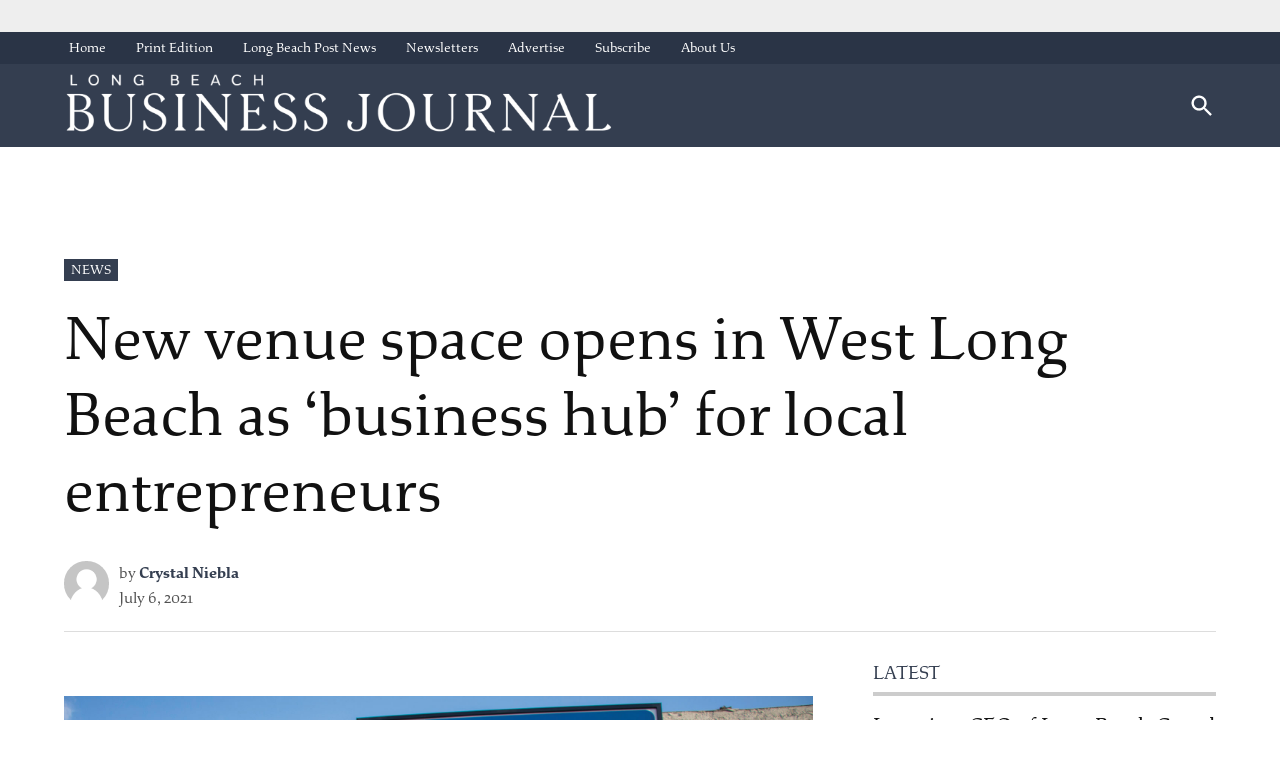

--- FILE ---
content_type: text/html; charset=UTF-8
request_url: https://lbbusinessjournal.com/news/new-venue-space-opens-in-west-long-beach-as-business-hub-for-local-entrepreneurs/
body_size: 25020
content:
<!doctype html>
<html lang="en-US">
<head>
	<meta charset="UTF-8" />
	<meta name="viewport" content="width=device-width, initial-scale=1" />
	<link rel="profile" href="https://gmpg.org/xfn/11" />
	<meta name='robots' content='index, follow, max-image-preview:large, max-snippet:-1, max-video-preview:-1' />
	<style>img:is([sizes="auto" i],[sizes^="auto," i]){contain-intrinsic-size: 3000px 1500px}</style>
	
	<!-- This site is optimized with the Yoast SEO Premium plugin v23.4 (Yoast SEO v26.0) - https://yoast.com/wordpress/plugins/seo/ -->
	<title>New venue space opens in West Long Beach as ‘business hub’ for local entrepreneurs &#8226; Long Beach Business Journal</title>
	<link rel="canonical" href="https://lbbusinessjournal.com/business/news/new-venue-space-opens-in-west-long-beach-as-business-hub-for-local-entrepreneurs/" />
	<meta property="og:locale" content="en_US" />
	<meta property="og:type" content="article" />
	<meta property="og:title" content="New venue space opens in West Long Beach as ‘business hub’ for local entrepreneurs" />
	<meta property="og:description" content="A new space, called Children of the Avenues (or C.O.T.A. for short), provides space at $50 an hour for pop-ups such as food vendors and others to sell their goods and get the word out about their products. " />
	<meta property="og:url" content="https://lbbusinessjournal.com/business/news/new-venue-space-opens-in-west-long-beach-as-business-hub-for-local-entrepreneurs/" />
	<meta property="og:site_name" content="Long Beach Business Journal" />
	<meta property="article:publisher" content="https://facebook.com/longbeachbusinessjournal" />
	<meta property="article:published_time" content="2021-07-06T16:00:07+00:00" />
	<meta property="article:modified_time" content="2021-07-06T17:30:28+00:00" />
	<meta property="og:image" content="https://img.lbpost.com/wp-content/uploads/sites/10/2021/06/28111013/NEW-EVENTS-VENUE.jpg" />
	<meta property="og:image:width" content="2000" />
	<meta property="og:image:height" content="1374" />
	<meta property="og:image:type" content="image/jpeg" />
	<meta name="author" content="Crystal Niebla" />
	<meta name="twitter:card" content="summary_large_image" />
	<meta name="twitter:creator" content="@LBBizJourn" />
	<meta name="twitter:site" content="@LBBizJourn" />
	<meta name="twitter:label1" content="Written by" />
	<meta name="twitter:data1" content="Crystal Niebla" />
	<meta name="twitter:label2" content="Est. reading time" />
	<meta name="twitter:data2" content="3 minutes" />
	<script type="application/ld+json" class="yoast-schema-graph">{"@context":"https://schema.org","@graph":[{"@type":"Article","@id":"https://lbbusinessjournal.com/business/news/new-venue-space-opens-in-west-long-beach-as-business-hub-for-local-entrepreneurs/#article","isPartOf":{"@id":"https://lbbusinessjournal.com/business/news/new-venue-space-opens-in-west-long-beach-as-business-hub-for-local-entrepreneurs/"},"author":[{"@id":"https://lbbusinessjournal.com/#/schema/person/36bd862c09fe042566803730cfbd1714"}],"headline":"New venue space opens in West Long Beach as ‘business hub’ for local entrepreneurs","datePublished":"2021-07-06T16:00:07+00:00","dateModified":"2021-07-06T17:30:28+00:00","mainEntityOfPage":{"@id":"https://lbbusinessjournal.com/business/news/new-venue-space-opens-in-west-long-beach-as-business-hub-for-local-entrepreneurs/"},"wordCount":616,"commentCount":0,"publisher":{"@id":"https://lbbusinessjournal.com/#organization"},"image":{"@id":"https://lbbusinessjournal.com/business/news/new-venue-space-opens-in-west-long-beach-as-business-hub-for-local-entrepreneurs/#primaryimage"},"thumbnailUrl":"https://img.lbpost.com/wp-content/uploads/sites/10/2021/06/28111013/NEW-EVENTS-VENUE.jpg","keywords":["_instagram","West Long Beach"],"articleSection":["News"],"inLanguage":"en-US","copyrightYear":"2021","copyrightHolder":{"@id":"https://lbpost.com/#organization"}},{"@type":"WebPage","@id":"https://lbbusinessjournal.com/business/news/new-venue-space-opens-in-west-long-beach-as-business-hub-for-local-entrepreneurs/","url":"https://lbbusinessjournal.com/business/news/new-venue-space-opens-in-west-long-beach-as-business-hub-for-local-entrepreneurs/","name":"New venue space opens in West Long Beach as ‘business hub’ for local entrepreneurs &#8226; Long Beach Business Journal","isPartOf":{"@id":"https://lbbusinessjournal.com/#website"},"primaryImageOfPage":{"@id":"https://lbbusinessjournal.com/business/news/new-venue-space-opens-in-west-long-beach-as-business-hub-for-local-entrepreneurs/#primaryimage"},"image":{"@id":"https://lbbusinessjournal.com/business/news/new-venue-space-opens-in-west-long-beach-as-business-hub-for-local-entrepreneurs/#primaryimage"},"thumbnailUrl":"https://img.lbpost.com/wp-content/uploads/sites/10/2021/06/28111013/NEW-EVENTS-VENUE.jpg","datePublished":"2021-07-06T16:00:07+00:00","dateModified":"2021-07-06T17:30:28+00:00","breadcrumb":{"@id":"https://lbbusinessjournal.com/business/news/new-venue-space-opens-in-west-long-beach-as-business-hub-for-local-entrepreneurs/#breadcrumb"},"inLanguage":"en-US","potentialAction":[{"@type":"ReadAction","target":["https://lbbusinessjournal.com/business/news/new-venue-space-opens-in-west-long-beach-as-business-hub-for-local-entrepreneurs/"]}]},{"@type":"ImageObject","inLanguage":"en-US","@id":"https://lbbusinessjournal.com/business/news/new-venue-space-opens-in-west-long-beach-as-business-hub-for-local-entrepreneurs/#primaryimage","url":"https://img.lbpost.com/wp-content/uploads/sites/10/2021/06/28111013/NEW-EVENTS-VENUE.jpg","contentUrl":"https://img.lbpost.com/wp-content/uploads/sites/10/2021/06/28111013/NEW-EVENTS-VENUE.jpg","width":2000,"height":1374,"caption":"Noel Russell IV, left, and Myesia Lowery, right, share a laugh outside their event venue, Children of the Avenues in West Long Beach on Thursday, June 17, 2021. Photo by Crystal Niebla."},{"@type":"BreadcrumbList","@id":"https://lbbusinessjournal.com/business/news/new-venue-space-opens-in-west-long-beach-as-business-hub-for-local-entrepreneurs/#breadcrumb","itemListElement":[{"@type":"ListItem","position":1,"name":"Home","item":"https://lbbusinessjournal.com/"},{"@type":"ListItem","position":2,"name":"New venue space opens in West Long Beach as ‘business hub’ for local entrepreneurs"}]},{"@type":"WebSite","@id":"https://lbbusinessjournal.com/#website","url":"https://lbbusinessjournal.com/","name":"Long Beach Business Journal","description":"The Voice of Business in Long Beach Since 1987","publisher":{"@id":"https://lbbusinessjournal.com/#organization"},"alternateName":"LBBJ.com","potentialAction":[{"@type":"SearchAction","target":{"@type":"EntryPoint","urlTemplate":"https://lbbusinessjournal.com/?s={search_term_string}"},"query-input":{"@type":"PropertyValueSpecification","valueRequired":true,"valueName":"search_term_string"}}],"inLanguage":"en-US"},{"@type":"Organization","@id":"https://lbbusinessjournal.com/#organization","name":"Long Beach Business Jounral","alternateName":"LBBJ.com","url":"https://lbbusinessjournal.com/","logo":{"@type":"ImageObject","inLanguage":"en-US","@id":"https://lbbusinessjournal.com/#/schema/logo/image/","url":"https://lbbusinessjournal.com/wp-content/uploads/sites/8/2024/02/lbbj-rgb-logo-main-wht-1-952702-uj6swzc9-160563-fbWRprdi.png","contentUrl":"https://lbbusinessjournal.com/wp-content/uploads/sites/8/2024/02/lbbj-rgb-logo-main-wht-1-952702-uj6swzc9-160563-fbWRprdi.png","width":1920,"height":206,"caption":"Long Beach Business Jounral"},"image":{"@id":"https://lbbusinessjournal.com/#/schema/logo/image/"},"sameAs":["https://facebook.com/longbeachbusinessjournal","https://x.com/LBBizJourn"]},{"@type":"Person","@id":"https://lbbusinessjournal.com/#/schema/person/36bd862c09fe042566803730cfbd1714","name":"Crystal Niebla","image":{"@type":"ImageObject","inLanguage":"en-US","@id":"https://lbbusinessjournal.com/#/schema/person/image/15105800a0270a384212262298083881","url":"https://secure.gravatar.com/avatar/ad516503a11cd5ca435acc9bb6523536?s=96","contentUrl":"https://secure.gravatar.com/avatar/ad516503a11cd5ca435acc9bb6523536?s=96","caption":"Crystal Niebla"},"url":"https://lbbusinessjournal.com/author/crystal-niebla/"}]}</script>
	<!-- / Yoast SEO Premium plugin. -->


<link rel='dns-prefetch' href='//cdn.jsdelivr.net' />
<link rel='dns-prefetch' href='//cdnjs.cloudflare.com' />
<link rel='dns-prefetch' href='//lbbusinessjournal.com' />
<link rel='dns-prefetch' href='//cdn.broadstreetads.com' />
<link rel='dns-prefetch' href='//www.googletagmanager.com' />
<link rel='dns-prefetch' href='//use.typekit.net' />
<link rel='dns-prefetch' href='//pagead2.googlesyndication.com' />
<link rel="alternate" type="application/rss+xml" title="Long Beach Business Journal &raquo; Feed" href="https://lbbusinessjournal.com/feed/" />
<script type="text/javascript">
/* <![CDATA[ */
window._wpemojiSettings = {"baseUrl":"https:\/\/s.w.org\/images\/core\/emoji\/16.0.1\/72x72\/","ext":".png","svgUrl":"https:\/\/s.w.org\/images\/core\/emoji\/16.0.1\/svg\/","svgExt":".svg","source":{"concatemoji":"https:\/\/lbbusinessjournal.com\/wp-includes\/js\/wp-emoji-release.min.js?ver=6.8.3"}};
/*! This file is auto-generated */
!function(s,n){var o,i,e;function c(e){try{var t={supportTests:e,timestamp:(new Date).valueOf()};sessionStorage.setItem(o,JSON.stringify(t))}catch(e){}}function p(e,t,n){e.clearRect(0,0,e.canvas.width,e.canvas.height),e.fillText(t,0,0);var t=new Uint32Array(e.getImageData(0,0,e.canvas.width,e.canvas.height).data),a=(e.clearRect(0,0,e.canvas.width,e.canvas.height),e.fillText(n,0,0),new Uint32Array(e.getImageData(0,0,e.canvas.width,e.canvas.height).data));return t.every(function(e,t){return e===a[t]})}function u(e,t){e.clearRect(0,0,e.canvas.width,e.canvas.height),e.fillText(t,0,0);for(var n=e.getImageData(16,16,1,1),a=0;a<n.data.length;a++)if(0!==n.data[a])return!1;return!0}function f(e,t,n,a){switch(t){case"flag":return n(e,"\ud83c\udff3\ufe0f\u200d\u26a7\ufe0f","\ud83c\udff3\ufe0f\u200b\u26a7\ufe0f")?!1:!n(e,"\ud83c\udde8\ud83c\uddf6","\ud83c\udde8\u200b\ud83c\uddf6")&&!n(e,"\ud83c\udff4\udb40\udc67\udb40\udc62\udb40\udc65\udb40\udc6e\udb40\udc67\udb40\udc7f","\ud83c\udff4\u200b\udb40\udc67\u200b\udb40\udc62\u200b\udb40\udc65\u200b\udb40\udc6e\u200b\udb40\udc67\u200b\udb40\udc7f");case"emoji":return!a(e,"\ud83e\udedf")}return!1}function g(e,t,n,a){var r="undefined"!=typeof WorkerGlobalScope&&self instanceof WorkerGlobalScope?new OffscreenCanvas(300,150):s.createElement("canvas"),o=r.getContext("2d",{willReadFrequently:!0}),i=(o.textBaseline="top",o.font="600 32px Arial",{});return e.forEach(function(e){i[e]=t(o,e,n,a)}),i}function t(e){var t=s.createElement("script");t.src=e,t.defer=!0,s.head.appendChild(t)}"undefined"!=typeof Promise&&(o="wpEmojiSettingsSupports",i=["flag","emoji"],n.supports={everything:!0,everythingExceptFlag:!0},e=new Promise(function(e){s.addEventListener("DOMContentLoaded",e,{once:!0})}),new Promise(function(t){var n=function(){try{var e=JSON.parse(sessionStorage.getItem(o));if("object"==typeof e&&"number"==typeof e.timestamp&&(new Date).valueOf()<e.timestamp+604800&&"object"==typeof e.supportTests)return e.supportTests}catch(e){}return null}();if(!n){if("undefined"!=typeof Worker&&"undefined"!=typeof OffscreenCanvas&&"undefined"!=typeof URL&&URL.createObjectURL&&"undefined"!=typeof Blob)try{var e="postMessage("+g.toString()+"("+[JSON.stringify(i),f.toString(),p.toString(),u.toString()].join(",")+"));",a=new Blob([e],{type:"text/javascript"}),r=new Worker(URL.createObjectURL(a),{name:"wpTestEmojiSupports"});return void(r.onmessage=function(e){c(n=e.data),r.terminate(),t(n)})}catch(e){}c(n=g(i,f,p,u))}t(n)}).then(function(e){for(var t in e)n.supports[t]=e[t],n.supports.everything=n.supports.everything&&n.supports[t],"flag"!==t&&(n.supports.everythingExceptFlag=n.supports.everythingExceptFlag&&n.supports[t]);n.supports.everythingExceptFlag=n.supports.everythingExceptFlag&&!n.supports.flag,n.DOMReady=!1,n.readyCallback=function(){n.DOMReady=!0}}).then(function(){return e}).then(function(){var e;n.supports.everything||(n.readyCallback(),(e=n.source||{}).concatemoji?t(e.concatemoji):e.wpemoji&&e.twemoji&&(t(e.twemoji),t(e.wpemoji)))}))}((window,document),window._wpemojiSettings);
/* ]]> */
</script>
<style id='wp-emoji-styles-inline-css' type='text/css'>img.wp-smiley,img.emoji{display: inline !important;border: none !important;box-shadow: none !important;height: 1em !important;width: 1em !important;margin: 0 0.07em !important;vertical-align: -0.1em !important;background: none !important;padding: 0 !important;}</style>
<link rel='stylesheet' id='wp-block-library-css' href='https://lbbusinessjournal.com/wp-includes/css/dist/block-library/style.min.css?ver=6.8.3' type='text/css' media='all' />
<style id='wp-block-library-theme-inline-css' type='text/css'>.wp-block-audio :where(figcaption){color:#555;font-size:13px;text-align:center}.is-dark-theme .wp-block-audio :where(figcaption){color:#ffffffa6}.wp-block-audio{margin:0 0 1em}.wp-block-code{border:1px solid #ccc;border-radius:4px;font-family:Menlo,Consolas,monaco,monospace;padding:.8em 1em}.wp-block-embed :where(figcaption){color:#555;font-size:13px;text-align:center}.is-dark-theme .wp-block-embed :where(figcaption){color:#ffffffa6}.wp-block-embed{margin:0 0 1em}.blocks-gallery-caption{color:#555;font-size:13px;text-align:center}.is-dark-theme .blocks-gallery-caption{color:#ffffffa6}:root :where(.wp-block-image figcaption){color:#555;font-size:13px;text-align:center}.is-dark-theme :root :where(.wp-block-image figcaption){color:#ffffffa6}.wp-block-image{margin:0 0 1em}.wp-block-pullquote{border-bottom:4px solid;border-top:4px solid;color:currentColor;margin-bottom:1.75em}.wp-block-pullquote cite,.wp-block-pullquote footer,.wp-block-pullquote__citation{color:currentColor;font-size:.8125em;font-style:normal;text-transform:uppercase}.wp-block-quote{border-left:.25em solid;margin:0 0 1.75em;padding-left:1em}.wp-block-quote cite,.wp-block-quote footer{color:currentColor;font-size:.8125em;font-style:normal;position:relative}.wp-block-quote:where(.has-text-align-right){border-left:none;border-right:.25em solid;padding-left:0;padding-right:1em}.wp-block-quote:where(.has-text-align-center){border:none;padding-left:0}.wp-block-quote.is-large,.wp-block-quote.is-style-large,.wp-block-quote:where(.is-style-plain){border:none}.wp-block-search .wp-block-search__label{font-weight:700}.wp-block-search__button{border:1px solid #ccc;padding:.375em .625em}:where(.wp-block-group.has-background){padding:1.25em 2.375em}.wp-block-separator.has-css-opacity{opacity:.4}.wp-block-separator{border:none;border-bottom:2px solid;margin-left:auto;margin-right:auto}.wp-block-separator.has-alpha-channel-opacity{opacity:1}.wp-block-separator:not(.is-style-wide):not(.is-style-dots){width:100px}.wp-block-separator.has-background:not(.is-style-dots){border-bottom:none;height:1px}.wp-block-separator.has-background:not(.is-style-wide):not(.is-style-dots){height:2px}.wp-block-table{margin:0 0 1em}.wp-block-table td,.wp-block-table th{word-break:normal}.wp-block-table :where(figcaption){color:#555;font-size:13px;text-align:center}.is-dark-theme .wp-block-table :where(figcaption){color:#ffffffa6}.wp-block-video :where(figcaption){color:#555;font-size:13px;text-align:center}.is-dark-theme .wp-block-video :where(figcaption){color:#ffffffa6}.wp-block-video{margin:0 0 1em}:root :where(.wp-block-template-part.has-background){margin-bottom:0;margin-top:0;padding:1.25em 2.375em}</style>
<style id='classic-theme-styles-inline-css' type='text/css'>.wp-block-button__link{color:#fff;background-color:#32373c;border-radius:9999px;box-shadow:none;text-decoration:none;padding:calc(.667em + 2px) calc(1.333em + 2px);font-size:1.125em}.wp-block-file__button{background:#32373c;color:#fff;text-decoration:none}</style>
<style id='co-authors-plus-coauthors-style-inline-css' type='text/css'>.wp-block-co-authors-plus-coauthors.is-layout-flow [class*=wp-block-co-authors-plus]{display:inline}</style>
<style id='co-authors-plus-avatar-style-inline-css' type='text/css'>.wp-block-co-authors-plus-avatar :where(img){height:auto;max-width:100%;vertical-align:bottom}.wp-block-co-authors-plus-coauthors.is-layout-flow .wp-block-co-authors-plus-avatar :where(img){vertical-align:middle}.wp-block-co-authors-plus-avatar:is(.alignleft,.alignright){display:table}.wp-block-co-authors-plus-avatar.aligncenter{display:table;margin-inline:auto}</style>
<style id='co-authors-plus-image-style-inline-css' type='text/css'>.wp-block-co-authors-plus-image{margin-bottom:0}.wp-block-co-authors-plus-image :where(img){height:auto;max-width:100%;vertical-align:bottom}.wp-block-co-authors-plus-coauthors.is-layout-flow .wp-block-co-authors-plus-image :where(img){vertical-align:middle}.wp-block-co-authors-plus-image:is(.alignfull,.alignwide) :where(img){width:100%}.wp-block-co-authors-plus-image:is(.alignleft,.alignright){display:table}.wp-block-co-authors-plus-image.aligncenter{display:table;margin-inline:auto}</style>
<style id='global-styles-inline-css' type='text/css'>:root{--wp--preset--aspect-ratio--square: 1;--wp--preset--aspect-ratio--4-3: 4/3;--wp--preset--aspect-ratio--3-4: 3/4;--wp--preset--aspect-ratio--3-2: 3/2;--wp--preset--aspect-ratio--2-3: 2/3;--wp--preset--aspect-ratio--16-9: 16/9;--wp--preset--aspect-ratio--9-16: 9/16;--wp--preset--color--black: #000000;--wp--preset--color--cyan-bluish-gray: #abb8c3;--wp--preset--color--white: #FFFFFF;--wp--preset--color--pale-pink: #f78da7;--wp--preset--color--vivid-red: #cf2e2e;--wp--preset--color--luminous-vivid-orange: #ff6900;--wp--preset--color--luminous-vivid-amber: #fcb900;--wp--preset--color--light-green-cyan: #7bdcb5;--wp--preset--color--vivid-green-cyan: #00d084;--wp--preset--color--pale-cyan-blue: #8ed1fc;--wp--preset--color--vivid-cyan-blue: #0693e3;--wp--preset--color--vivid-purple: #9b51e0;--wp--preset--color--primary: #343e50;--wp--preset--color--primary-variation: #0c1628;--wp--preset--color--secondary: #456182;--wp--preset--color--secondary-variation: #1d395a;--wp--preset--color--dark-gray: #111111;--wp--preset--color--medium-gray: #767676;--wp--preset--color--light-gray: #EEEEEE;--wp--preset--gradient--vivid-cyan-blue-to-vivid-purple: linear-gradient(135deg,rgba(6,147,227,1) 0%,rgb(155,81,224) 100%);--wp--preset--gradient--light-green-cyan-to-vivid-green-cyan: linear-gradient(135deg,rgb(122,220,180) 0%,rgb(0,208,130) 100%);--wp--preset--gradient--luminous-vivid-amber-to-luminous-vivid-orange: linear-gradient(135deg,rgba(252,185,0,1) 0%,rgba(255,105,0,1) 100%);--wp--preset--gradient--luminous-vivid-orange-to-vivid-red: linear-gradient(135deg,rgba(255,105,0,1) 0%,rgb(207,46,46) 100%);--wp--preset--gradient--very-light-gray-to-cyan-bluish-gray: linear-gradient(135deg,rgb(238,238,238) 0%,rgb(169,184,195) 100%);--wp--preset--gradient--cool-to-warm-spectrum: linear-gradient(135deg,rgb(74,234,220) 0%,rgb(151,120,209) 20%,rgb(207,42,186) 40%,rgb(238,44,130) 60%,rgb(251,105,98) 80%,rgb(254,248,76) 100%);--wp--preset--gradient--blush-light-purple: linear-gradient(135deg,rgb(255,206,236) 0%,rgb(152,150,240) 100%);--wp--preset--gradient--blush-bordeaux: linear-gradient(135deg,rgb(254,205,165) 0%,rgb(254,45,45) 50%,rgb(107,0,62) 100%);--wp--preset--gradient--luminous-dusk: linear-gradient(135deg,rgb(255,203,112) 0%,rgb(199,81,192) 50%,rgb(65,88,208) 100%);--wp--preset--gradient--pale-ocean: linear-gradient(135deg,rgb(255,245,203) 0%,rgb(182,227,212) 50%,rgb(51,167,181) 100%);--wp--preset--gradient--electric-grass: linear-gradient(135deg,rgb(202,248,128) 0%,rgb(113,206,126) 100%);--wp--preset--gradient--midnight: linear-gradient(135deg,rgb(2,3,129) 0%,rgb(40,116,252) 100%);--wp--preset--gradient--grad-1: linear-gradient( 135deg,rgb( 52,62,80) 0%,rgb( 12,22,40) 100% );--wp--preset--gradient--grad-2: linear-gradient( 135deg,rgb( 69,97,130) 0%,rgb( 29,57,90) 100% );--wp--preset--gradient--grad-3: linear-gradient( 135deg,rgb( 17,17,17 ) 0%,rgb( 85,85,85 ) 100% );--wp--preset--gradient--grad-4: linear-gradient( 135deg,rgb( 68,68,68 ) 0%,rgb( 136,136,136 ) 100% );--wp--preset--gradient--grad-5: linear-gradient( 135deg,rgb( 119,119,119 ) 0%,rgb( 221,221,221 ) 100% );--wp--preset--gradient--grad-6: linear-gradient( 135deg,rgb( 221,221,221 ) 0%,rgb( 255,255,255 ) 100% );--wp--preset--font-size--small: 16px;--wp--preset--font-size--medium: 20px;--wp--preset--font-size--large: 36px;--wp--preset--font-size--x-large: 42px;--wp--preset--font-size--normal: 20px;--wp--preset--font-size--huge: 44px;--wp--preset--spacing--20: 0.44rem;--wp--preset--spacing--30: 0.67rem;--wp--preset--spacing--40: 1rem;--wp--preset--spacing--50: 1.5rem;--wp--preset--spacing--60: 2.25rem;--wp--preset--spacing--70: 3.38rem;--wp--preset--spacing--80: 5.06rem;--wp--preset--shadow--natural: 6px 6px 9px rgba(0,0,0,0.2);--wp--preset--shadow--deep: 12px 12px 50px rgba(0,0,0,0.4);--wp--preset--shadow--sharp: 6px 6px 0px rgba(0,0,0,0.2);--wp--preset--shadow--outlined: 6px 6px 0px -3px rgba(255,255,255,1),6px 6px rgba(0,0,0,1);--wp--preset--shadow--crisp: 6px 6px 0px rgba(0,0,0,1);}:where(.is-layout-flex){gap: 0.5em;}:where(.is-layout-grid){gap: 0.5em;}body .is-layout-flex{display: flex;}.is-layout-flex{flex-wrap: wrap;align-items: center;}.is-layout-flex > :is(*,div){margin: 0;}body .is-layout-grid{display: grid;}.is-layout-grid > :is(*,div){margin: 0;}:where(.wp-block-columns.is-layout-flex){gap: 2em;}:where(.wp-block-columns.is-layout-grid){gap: 2em;}:where(.wp-block-post-template.is-layout-flex){gap: 1.25em;}:where(.wp-block-post-template.is-layout-grid){gap: 1.25em;}.has-black-color{color: var(--wp--preset--color--black) !important;}.has-cyan-bluish-gray-color{color: var(--wp--preset--color--cyan-bluish-gray) !important;}.has-white-color{color: var(--wp--preset--color--white) !important;}.has-pale-pink-color{color: var(--wp--preset--color--pale-pink) !important;}.has-vivid-red-color{color: var(--wp--preset--color--vivid-red) !important;}.has-luminous-vivid-orange-color{color: var(--wp--preset--color--luminous-vivid-orange) !important;}.has-luminous-vivid-amber-color{color: var(--wp--preset--color--luminous-vivid-amber) !important;}.has-light-green-cyan-color{color: var(--wp--preset--color--light-green-cyan) !important;}.has-vivid-green-cyan-color{color: var(--wp--preset--color--vivid-green-cyan) !important;}.has-pale-cyan-blue-color{color: var(--wp--preset--color--pale-cyan-blue) !important;}.has-vivid-cyan-blue-color{color: var(--wp--preset--color--vivid-cyan-blue) !important;}.has-vivid-purple-color{color: var(--wp--preset--color--vivid-purple) !important;}.has-black-background-color{background-color: var(--wp--preset--color--black) !important;}.has-cyan-bluish-gray-background-color{background-color: var(--wp--preset--color--cyan-bluish-gray) !important;}.has-white-background-color{background-color: var(--wp--preset--color--white) !important;}.has-pale-pink-background-color{background-color: var(--wp--preset--color--pale-pink) !important;}.has-vivid-red-background-color{background-color: var(--wp--preset--color--vivid-red) !important;}.has-luminous-vivid-orange-background-color{background-color: var(--wp--preset--color--luminous-vivid-orange) !important;}.has-luminous-vivid-amber-background-color{background-color: var(--wp--preset--color--luminous-vivid-amber) !important;}.has-light-green-cyan-background-color{background-color: var(--wp--preset--color--light-green-cyan) !important;}.has-vivid-green-cyan-background-color{background-color: var(--wp--preset--color--vivid-green-cyan) !important;}.has-pale-cyan-blue-background-color{background-color: var(--wp--preset--color--pale-cyan-blue) !important;}.has-vivid-cyan-blue-background-color{background-color: var(--wp--preset--color--vivid-cyan-blue) !important;}.has-vivid-purple-background-color{background-color: var(--wp--preset--color--vivid-purple) !important;}.has-black-border-color{border-color: var(--wp--preset--color--black) !important;}.has-cyan-bluish-gray-border-color{border-color: var(--wp--preset--color--cyan-bluish-gray) !important;}.has-white-border-color{border-color: var(--wp--preset--color--white) !important;}.has-pale-pink-border-color{border-color: var(--wp--preset--color--pale-pink) !important;}.has-vivid-red-border-color{border-color: var(--wp--preset--color--vivid-red) !important;}.has-luminous-vivid-orange-border-color{border-color: var(--wp--preset--color--luminous-vivid-orange) !important;}.has-luminous-vivid-amber-border-color{border-color: var(--wp--preset--color--luminous-vivid-amber) !important;}.has-light-green-cyan-border-color{border-color: var(--wp--preset--color--light-green-cyan) !important;}.has-vivid-green-cyan-border-color{border-color: var(--wp--preset--color--vivid-green-cyan) !important;}.has-pale-cyan-blue-border-color{border-color: var(--wp--preset--color--pale-cyan-blue) !important;}.has-vivid-cyan-blue-border-color{border-color: var(--wp--preset--color--vivid-cyan-blue) !important;}.has-vivid-purple-border-color{border-color: var(--wp--preset--color--vivid-purple) !important;}.has-vivid-cyan-blue-to-vivid-purple-gradient-background{background: var(--wp--preset--gradient--vivid-cyan-blue-to-vivid-purple) !important;}.has-light-green-cyan-to-vivid-green-cyan-gradient-background{background: var(--wp--preset--gradient--light-green-cyan-to-vivid-green-cyan) !important;}.has-luminous-vivid-amber-to-luminous-vivid-orange-gradient-background{background: var(--wp--preset--gradient--luminous-vivid-amber-to-luminous-vivid-orange) !important;}.has-luminous-vivid-orange-to-vivid-red-gradient-background{background: var(--wp--preset--gradient--luminous-vivid-orange-to-vivid-red) !important;}.has-very-light-gray-to-cyan-bluish-gray-gradient-background{background: var(--wp--preset--gradient--very-light-gray-to-cyan-bluish-gray) !important;}.has-cool-to-warm-spectrum-gradient-background{background: var(--wp--preset--gradient--cool-to-warm-spectrum) !important;}.has-blush-light-purple-gradient-background{background: var(--wp--preset--gradient--blush-light-purple) !important;}.has-blush-bordeaux-gradient-background{background: var(--wp--preset--gradient--blush-bordeaux) !important;}.has-luminous-dusk-gradient-background{background: var(--wp--preset--gradient--luminous-dusk) !important;}.has-pale-ocean-gradient-background{background: var(--wp--preset--gradient--pale-ocean) !important;}.has-electric-grass-gradient-background{background: var(--wp--preset--gradient--electric-grass) !important;}.has-midnight-gradient-background{background: var(--wp--preset--gradient--midnight) !important;}.has-small-font-size{font-size: var(--wp--preset--font-size--small) !important;}.has-medium-font-size{font-size: var(--wp--preset--font-size--medium) !important;}.has-large-font-size{font-size: var(--wp--preset--font-size--large) !important;}.has-x-large-font-size{font-size: var(--wp--preset--font-size--x-large) !important;}:where(.wp-block-post-template.is-layout-flex){gap: 1.25em;}:where(.wp-block-post-template.is-layout-grid){gap: 1.25em;}:where(.wp-block-columns.is-layout-flex){gap: 2em;}:where(.wp-block-columns.is-layout-grid){gap: 2em;}:root :where(.wp-block-pullquote){font-size: 1.5em;line-height: 1.6;}</style>
<link rel='stylesheet' id='glightbox-css-css' href='https://cdn.jsdelivr.net/npm/glightbox/dist/css/glightbox.min.css?ver=1.0' type='text/css' media='all' />
<style id='glightbox-css-inline-css' type='text/css'>.wp-block-gallery .wp-element-caption,h4.gslide-title{display:none;}.wp-block-gallery img{cursor:pointer}</style>
<link rel='stylesheet' id='auth0-widget-css' href='https://lbbusinessjournal.com/wp-content/plugins/auth0/assets/css/main.css?ver=4.6.2' type='text/css' media='all' />
<link rel='stylesheet' id='newspack-blocks-block-styles-stylesheet-css' href='https://lbbusinessjournal.com/wp-content/plugins/newspack-blocks/dist/block_styles.css?ver=1.70.0' type='text/css' media='all' />
<link rel='stylesheet' id='newspack-reader-auth-css' href='https://lbbusinessjournal.com/wp-content/plugins/newspack-plugin/dist/reader-auth.css?ver=2.8.3' type='text/css' media='all' />
<link rel='stylesheet' id='newspack-ads-frontend-css' href='https://lbbusinessjournal.com/wp-content/plugins/newspack-ads/includes/../dist/frontend.css?ver=1696488295' type='text/css' media='all' />
<link rel='stylesheet' id='pmpro_frontend-css' href='https://lbbusinessjournal.com/wp-content/plugins/paid-memberships-pro/css/frontend.css?ver=1768658018' type='text/css' media='screen' />
<link rel='stylesheet' id='pmpro_print-css' href='https://lbbusinessjournal.com/wp-content/plugins/paid-memberships-pro/css/print.css?ver=2.11.2' type='text/css' media='print' />
<link rel='stylesheet' id='newspack-style-css' href='https://lbbusinessjournal.com/wp-content/themes/newspack-theme/style.css?ver=1.76.0-alpha.1' type='text/css' media='all' />
<link rel='stylesheet' id='newspack-print-style-css' href='https://lbbusinessjournal.com/wp-content/themes/newspack-theme/styles/print.css?ver=1.76.0-alpha.1' type='text/css' media='print' />
<link rel='stylesheet' id='newspack-font-import-css' href='//use.typekit.net/nca7yyd.css' type='text/css' media='all' />
<link rel='stylesheet' id='newspack-sponsors-style-css' href='https://lbbusinessjournal.com/wp-content/themes/newspack-theme/styles/newspack-sponsors.css?ver=1.76.0-alpha.1' type='text/css' media='all' />
<script type="text/javascript" src="https://lbbusinessjournal.com/wp-includes/js/jquery/jquery.min.js?ver=3.7.1" id="jquery-core-js"></script>
<script type="text/javascript" src="https://lbbusinessjournal.com/wp-includes/js/jquery/jquery-migrate.min.js?ver=3.4.1" id="jquery-migrate-js"></script>
<script type="text/javascript" src="https://cdnjs.cloudflare.com/ajax/libs/toastr.js/latest/toastr.min.js?ver=2.1.1" id="toastr-js"></script>
<script type="text/javascript" id="toastr-js-after">
/* <![CDATA[ */
	toastr.options = {
		"closeButton": true,
		"debug": false,
		"newestOnTop": true,
		"progressBar": true,
		"positionClass": "toast-top-full-width",
		"preventDuplicates": false,
		"onclick": null,
		"showDuration": "100",
		"hideDuration": "300",
		"timeOut": "10000",
		"extendedTimeOut": "20000",
		"showEasing": "swing",
		"hideEasing": "linear",
		"showMethod": "slideDown",
		"hideMethod": "fadeOut"
	};
/* ]]> */
</script>
<script async data-cfasync='false' type="text/javascript" src="//cdn.broadstreetads.com/init-2.min.js?v=1.51.10&amp;ver=6.8.3" id="broadstreet-init-js"></script>

<!-- Google tag (gtag.js) snippet added by Site Kit -->
<!-- Google Analytics snippet added by Site Kit -->
<script type="text/javascript" src="https://www.googletagmanager.com/gtag/js?id=G-K8FFP616FV" id="google_gtagjs-js" async></script>
<script type="text/javascript" id="google_gtagjs-js-after">
/* <![CDATA[ */
window.dataLayer = window.dataLayer || [];function gtag(){dataLayer.push(arguments);}
gtag("set","linker",{"domains":["lbbusinessjournal.com"]});
gtag("js", new Date());
gtag("set", "developer_id.dZTNiMT", true);
gtag("config", "G-K8FFP616FV");
/* ]]> */
</script>
<link rel="https://api.w.org/" href="https://lbbusinessjournal.com/wp-json/" /><link rel="alternate" title="JSON" type="application/json" href="https://lbbusinessjournal.com/wp-json/wp/v2/posts/9308" /><link rel="EditURI" type="application/rsd+xml" title="RSD" href="https://lbbusinessjournal.com/xmlrpc.php?rsd" />
<meta name="generator" content="WordPress 6.8.3" />
<link rel='shortlink' href='https://lbbusinessjournal.com/?p=9308' />
		<!-- Custom Logo: hide header text -->
		<style id="custom-logo-css" type="text/css">.site-title{position: absolute;clip-path: inset(50%);}</style>
		<link rel="alternate" title="oEmbed (JSON)" type="application/json+oembed" href="https://lbbusinessjournal.com/wp-json/oembed/1.0/embed?url=https%3A%2F%2Flbbusinessjournal.com%2Fnews%2Fnew-venue-space-opens-in-west-long-beach-as-business-hub-for-local-entrepreneurs" />
<link rel="alternate" title="oEmbed (XML)" type="text/xml+oembed" href="https://lbbusinessjournal.com/wp-json/oembed/1.0/embed?url=https%3A%2F%2Flbbusinessjournal.com%2Fnews%2Fnew-venue-space-opens-in-west-long-beach-as-business-hub-for-local-entrepreneurs&#038;format=xml" />
	<script type="text/javascript">
    (function(e,t,o,n,p,r,i){e.visitorGlobalObjectAlias=n;e[e.visitorGlobalObjectAlias]=e[e.visitorGlobalObjectAlias]||function(){(e[e.visitorGlobalObjectAlias].q=e[e.visitorGlobalObjectAlias].q||[]).push(arguments)};e[e.visitorGlobalObjectAlias].l=(new Date).getTime();r=t.createElement("script");r.src=o;r.async=true;i=t.getElementsByTagName("script")[0];i.parentNode.insertBefore(r,i)})(window,document,"https://diffuser-cdn.app-us1.com/diffuser/diffuser.js","vgo");
    vgo('setAccount', '801789181');
    vgo('setTrackByDefault', true);
    vgo('process');
	</script>
	<!-- Meta Pixel Code -->
	<script>
	if (window.self == window.top) {
	!function(f,b,e,v,n,t,s)
	{if(f.fbq)return;n=f.fbq=function(){n.callMethod?
	n.callMethod.apply(n,arguments):n.queue.push(arguments)};
	if(!f._fbq)f._fbq=n;n.push=n;n.loaded=!0;n.version='2.0';
	n.queue=[];t=b.createElement(e);t.async=!0;
	t.src=v;s=b.getElementsByTagName(e)[0];
	s.parentNode.insertBefore(t,s)}(window, document,'script',
	'https://connect.facebook.net/en_US/fbevents.js');
	fbq('init', '331986959508688');
	fbq('track', 'PageView');
	};
	</script>
	<noscript><img height="1" width="1" style="display:none"
	src="https://www.facebook.com/tr?id=331986959508688&ev=PageView&noscript=1"
	/></noscript>
	<!-- End Meta Pixel Code -->

	<script>broadstreet.watch({ keywords: ["not_home_page", "not_landing_page", "is_article_page", "instagram", "west-long-beach", "news", "crystal-niebla", "new-venue-space-opens-in-west-long-beach-as-business-hub-for-local-entrepreneurs", "lbbusinessjournal"] });</script><script src="https://flux.broadstreet.ai/emit/8178.js" async></script><script type="text/javascript" src="https://secure.agile-enterprise-ingenuity.com/js/268773.js"></script>
		<noscript><img src="https://secure.pyre3bird.com/268773.png" style="display:none;" /></noscript><meta name="generator" content="Site Kit by Google 1.170.0" /><!-- Fundraise Up: the new standard for online giving -->
<script>(function(w,d,s,n,a){if(!w[n]){var l='call,catch,on,once,set,then,track'
  .split(','),i,o=function(n){return'function'==typeof n?o.l.push([arguments])&&o
  :function(){return o.l.push([n,arguments])&&o}},t=d.getElementsByTagName(s)[0],
  j=d.createElement(s);j.async=!0;j.src='https://cdn.fundraiseup.com/widget/'+a+'';
  t.parentNode.insertBefore(j,t);o.s=Date.now();o.v=4;o.h=w.location.href;o.l=[];
  for(i=0;i<7;i++)o[l[i]]=o(l[i]);w[n]=o}
  })(window,document,'script','FundraiseUp','AKJYHHYN');</script>
<!-- End Fundraise Up -->		<link rel="manifest" href="https://lbbusinessjournal.com/wp-json/wp/v2/web-app-manifest">
					<meta name="theme-color" content="#fff">
								<meta name="apple-mobile-web-app-capable" content="yes">
				<meta name="mobile-web-app-capable" content="yes">

				<link rel="apple-touch-startup-image" href="https://img.lbpost.com/wp-content/uploads/sites/8/2023/07/15183915/cropped-LBBJ-Logo_blue_1024px_512px_%402x-192x192.png">

				<meta name="apple-mobile-web-app-title" content="LBBJ">
		<meta name="application-name" content="LBBJ">
		
	<style type="text/css" id="custom-theme-colors">:root{--newspack-theme-color-primary: #343e50;--newspack-theme-color-primary-variation: #162032;--newspack-theme-color-secondary: #456182 !important;--newspack-theme-color-secondary-variation: #1d395a;--newspack-theme-color-primary-darken-5: #2f394b;--newspack-theme-color-primary-darken-10: #2a3446;}.more-link:hover,.nav1 .main-menu > li > a + svg,form.search-form button:active,form.search-form button:hover,form.search-form button:focus,.entry-footer a,.comment .comment-metadata > a:hover,.comment .comment-metadata .comment-edit-link:hover,.site-info a:hover,.comments-toggle:hover,.comments-toggle:focus,.logged-in.page-template-single-wide.woocommerce-account .woocommerce-MyAccount-navigation ul li a:hover,.logged-in.page-template-single-wide.woocommerce-account .woocommerce-MyAccount-navigation ul li a:hover:visited,.logged-in.page-template-single-feature.woocommerce-account .woocommerce-MyAccount-navigation ul li a:hover,.logged-in.page-template-single-feature.woocommerce-account .woocommerce-MyAccount-navigation ul li a:hover:visited{color: #343e50;}.mobile-sidebar,.mobile-sidebar button:hover,.mobile-sidebar a,.mobile-sidebar a:visited,.mobile-sidebar .nav1 .sub-menu > li > a,.mobile-sidebar .nav1 ul.main-menu > li > a,.wp-block-file .wp-block-file__button,body.h-db.h-dh .site-header .nav3 .menu-highlight a,.comment .comment-author .post-author-badge,.woocommerce .onsale,.woocommerce-store-notice,.logged-in.page-template-single-wide.woocommerce-account .woocommerce-MyAccount-navigation ul li.is-active a,.logged-in.page-template-single-feature.woocommerce-account .woocommerce-MyAccount-navigation ul li.is-active a{color: white;}.mobile-sidebar nav + nav,.mobile-sidebar nav + .widget,.mobile-sidebar .widget + .widget{border-color: white;}@media only screen and (min-width: 782px){.h-db .featured-image-beside .entry-header,.h-db.h-sub.single-featured-image-beside .middle-header-contain{color: white;}}.wp-block-button:not(.is-style-outline) .wp-block-button__link:not(.has-text-color):not(:hover),.button,.button:visited,button,input[type="button"],input[type="reset"],input[type="submit"],.wp-block-search__button{color: white;}input[type="checkbox"]::before{background-image: url("data:image/svg+xml,%3Csvg xmlns='http://www.w3.org/2000/svg' viewBox='0 0 24 24' width='24' height='24'%3E%3Cpath d='M16.7 7.1l-6.3 8.5-3.3-2.5-.9 1.2 4.5 3.4L17.9 8z' fill='white'%3E%3C/path%3E%3C/svg%3E");}.site-header .highlight-menu .menu-label,.entry-content a,.author-bio .author-link,.is-style-outline .wp-block-button__link,.wp-block-button__link.is-style-outline,.is-style-outline > .wp-block-button__link:not(.has-text-color):not(:hover){color:#456182;}.mobile-sidebar{background: #343e50;}.mobile-sidebar,.mobile-sidebar button:hover,.mobile-sidebar a,.mobile-sidebar a:visited,.mobile-sidebar .nav1 .sub-menu > li > a,.mobile-sidebar .nav1 ul.main-menu > li > a{color: white;}.h-sb .bottom-header-contain{background: #c3c4c7;}.h-sb .bottom-header-contain .nav1 .main-menu > li,.h-sb .bottom-header-contain .nav1 .main-menu > li > a,.h-sb .bottom-header-contain #search-toggle{color: black;}.site-footer{background: #343e50;}.site-footer,.site-footer a,.site-footer a:hover,.site-footer .widget-title,.site-footer .widgettitle,.site-info{color: white;}.site-footer a:hover,.site-footer .widget a:hover{opacity: 0.7;}.site-info .widget-area .wrapper,.site-info .site-info-contain:first-child{border-top-color: #202a3c;}.mobile-sidebar .nav3 a{background: transparent;}.mobile-sidebar .nav3 .menu-highlight a{background: #202a3c;}.mobile-sidebar .accent-header,.mobile-sidebar .article-section-title{border-color: #202a3c;color: white;}.cat-links a,.cat-links a:visited,.site-header .nav3 .menu-highlight a,.subpage-sidebar .nav3 .menu-highlight a{color: white;}.cat-links a:hover{background-color: #0c1628;color: white;}.accent-header,#secondary .widgettitle,.article-section-title,.entry .entry-footer a:hover,div.author-bio .author-link{color: #343e50;}.mobile-sidebar .nav3 .menu-highlight a{background: #202a3c;}.h-sb .site-header .nav3 a{background-color: #232d3f;color: white;}.h-sb .site-header .nav3 .menu-highlight a{color: white;}.site-footer .footer-branding .wrapper,.site-footer .footer-widgets:first-child .wrapper{border-top: 0;}.site-footer .accent-header,.site-footer .article-section-title{border-color: #202a3c;}.site-footer .accent-header,.site-footer .article-section-title{color: white;}.archive .page-title,.entry-meta .byline a,.entry-meta .byline a:visited{color: #343e50;}.entry-meta .byline a:hover,.entry-meta .byline a:visited:hover,footer.entry-footer a{color: #0c1628;}.h-sb .middle-header-contain{background-color: #343e50;}.h-sb .top-header-contain{background-color: #2a3446;border-bottom-color: #252f41;}.h-sb .site-header,.h-sb .site-title,.h-sb .site-title a:link,.h-sb .site-title a:visited,.h-sb .site-description,.h-sb.h-sh .site-header .nav1 .main-menu > li,.h-sb.h-sh .site-header .nav1 ul.main-menu > li > a,.h-sb.h-sh .site-header .nav1 ul.main-menu > li > a:hover,.h-sb .top-header-contain,.h-sb .middle-header-contain{color: white;}</style>
		<style type="text/css" id="newspack-theme-colors-variables">:root{--newspack-primary-color: #343e50;--newspack-secondary-color: #456182;--newspack-cta-color: #dd3333;--newspack-header-color: #343e50;--newspack-primary-menu-color: #c3c4c7;--newspack-footer-color: #343e50;--newspack-primary-contrast-color: white;--newspack-secondary-contrast-color: white;--newspack-cta-contrast-color: white;--newspack-header-contrast-color: white;--newspack-primary-menu-contrast-color: black;--newspack-footer-contrast-color: white;}</style>
	
	<style type="text/css" id="custom-theme-fonts">:root{--newspack-theme-font-heading: "study","Georgia","serif";}:root{--newspack-theme-font-body: "study","Georgia","serif";}.tags-links span:first-child,.cat-links,.page-title,.highlight-menu .menu-label{text-transform: uppercase;}.accent-header,#secondary .widgettitle,.article-section-title{text-transform: uppercase;}</style>

		<style>.sponsor-label .flag,amp-script .sponsor-label .flag{background: #FED850;color: black;}</style>
	
<!-- Google AdSense meta tags added by Site Kit -->
<meta name="google-adsense-platform-account" content="ca-host-pub-2644536267352236">
<meta name="google-adsense-platform-domain" content="sitekit.withgoogle.com">
<!-- End Google AdSense meta tags added by Site Kit -->

<!-- Google AdSense snippet added by Site Kit -->
<script type="text/javascript" async="async" src="https://pagead2.googlesyndication.com/pagead/js/adsbygoogle.js?client=ca-pub-2076134611261376&amp;host=ca-host-pub-2644536267352236" crossorigin="anonymous"></script>

<!-- End Google AdSense snippet added by Site Kit -->
<link rel="icon" href="https://img.lbpost.com/wp-content/uploads/sites/8/2023/07/15183915/cropped-LBBJ-Logo_blue_1024px_512px_%402x-32x32.png" sizes="32x32" />
<link rel="icon" href="https://img.lbpost.com/wp-content/uploads/sites/8/2023/07/15183915/cropped-LBBJ-Logo_blue_1024px_512px_%402x-192x192.png" sizes="192x192" />
<link rel="apple-touch-icon" href="https://img.lbpost.com/wp-content/uploads/sites/8/2023/07/15183915/cropped-LBBJ-Logo_blue_1024px_512px_%402x-180x180.png" />
<meta name="msapplication-TileImage" content="https://img.lbpost.com/wp-content/uploads/sites/8/2023/07/15183915/cropped-LBBJ-Logo_blue_1024px_512px_%402x-270x270.png" />
		<style type="text/css" id="wp-custom-css">.ads-logo{display:none;}body{outline: 0px solid;outline-offset: 0rem;padding: 0rem;}.above-header-widgets{background-color: #343a40 !important;}#super-navbar{display: -ms-flexbox;display: flex;position: relative;padding: .65rem 0;-ms-flex-flow: row nowrap;flex-flow: row nowrap;-ms-flex-pack: start;justify-content: flex-start;position: relative;-ms-flex-align: center;align-items: center;-ms-flex-pack: justify;}.super-navbar-main{display: -ms-flexbox;display: flex;-ms-flex-wrap: nowrap;flex-wrap: nowrap;-ms-flex-align: center;align-items: center;-ms-flex-pack: justify;justify-content: space-between;padding: 0 !important;width: 100%;margin-right: auto;margin-left: auto;}.super-navbar-menu{position: relative;list-style: none;display: flex;justify-content: space-between;padding: 5px 0;width: 100%;margin-top: 0;margin-bottom: 0 !important;}#super-navbar .super-navbar-menu a[class^="super-navbar-"]{display:block;width:9vw;max-width:69px;height:0;padding-bottom:56.25%;background-position: center;background-size: contain;background-repeat: no-repeat;opacity: .6;transition: .3s opacity ease-in-out;}#super-navbar .super-navbar-menu a:hover{opacity: 1;}#super-navbar .super-navbar-menu a.super-navbar-home{background-position: left;background-image: url("https://lbpost.com/wp-content/themes/kraken/theme/images/lbp-white.png");}#super-navbar .super-navbar-menu a.super-navbar-news{background-image: url("https://lbpost.com/wp-content/themes/kraken/theme/images/news-white.png");}#super-navbar .super-navbar-menu a.super-navbar-elections{background-image: url("https://lbpost.com/wp-content/themes/kraken/theme/images/elections-white.png");}#super-navbar .super-navbar-menu a.super-navbar-elecciones{background-image: url("https://lbpost.com/wp-content/themes/kraken/theme/images/elecciones-white.png");}#super-navbar .super-navbar-menu a.super-navbar-espanol{background-image: url("https://lbpost.com/wp-content/themes/kraken/theme/images/espanol-white.png");}#super-navbar .super-navbar-menu a.super-navbar-voices{background-image: url("https://lbpost.com/wp-content/themes/kraken/theme/images/voices-white.png");}#super-navbar .super-navbar-menu a.super-navbar-hi-lo{background-image: url("https://lbpost.com/wp-content/themes/kraken/theme/images/hi-lo-white.png");}#super-navbar .super-navbar-menu a.super-navbar-lbize{background-image: url("https://lbpost.com/wp-content/themes/kraken/theme/images/lbize-white.png");}#super-navbar .super-navbar-menu a.super-navbar-sports{background-image: url("https://lbpost.com/wp-content/themes/kraken/theme/images/sports-white.png");}#super-navbar .super-navbar-menu a.super-navbar-jobs{background-image: url("https://lbpost.com/wp-content/themes/kraken/theme/images/jobs-white.png");}#super-navbar .super-navbar-menu a.super-navbar-more{background-image: url("https://lbpost.com/wp-content/themes/kraken/theme/images/more-white.png");}#super-navbar .super-navbar-menu a.super-navbar-business{background-image: url("https://lbpost.com/wp-content/themes/kraken/theme/images/business-white.png");}#super-navbar .super-navbar-menu a.super-navbar-shop{background-image: url("https://lbpost.com/wp-content/themes/kraken/theme/images/shop-white.png");}.advertisingContactRow p{display: inline-block}.downloadLatestIssue{position: relative;margin: 0px 10px;}.downloadLatestIssue h2{font-size: 20px;}.latestImgHolder{position: relative;}.latestImgHolder img{width: 100%;z-index: 1;border: 1px solid #343e50;}.latestImgHolder figcaption{z-index: 2;background-color: #343e50;color: #fff;padding: 15px;position: absolute;width: 100%;bottom: 0px;font-size: 20px;}.latestImgHolder::before{content: "";background-color: #d3d4d5;position: absolute;top: 0px;left: 0px;height: 100%;width: 100%;transition: .3s;z-index: 0;}.latestImgHolder::after{content: "";background-color: #9fbab0;position: absolute;top: 0px;left: 0px;height: 100%;width: 100%;transition: .3s;z-index: 0;}.latestImgHolder:hover::before{transform: rotate(2deg) translateX(20px);}.latestImgHolder:hover::after{transform: rotate(1deg) translateX(10px);}.otherIssues{background-color: #343e50;color: #fff;padding: 15px;font-size: 20px;margin: 0px 10px;}.otherIssues a{text-decoration: none;color: #fff;opacity: 1;}.otherIssues p{margin: 0px;}.issueLinkButtons{list-style: none;padding-left: 0px;}.issueLinkButtons li{display: inline-block;background-color: #343e50;padding: 5px 15px;margin-right: 10px;margin-bottom: 15px;min-width: 78px;}.issueLinkButtons a{color: #fff;}.pastIssueSingle{position: relative;display: inline-block;width: calc(100%/3 - 40px);margin: 15px;}@media only screen and (max-width: 900px){.pastIssueSingle{width: calc(100%/2 - 40px);margin: 15px;}}@media only screen and (max-width: 500px){.pastIssueSingle{width: calc(100% - 40px);margin: 15px;}}h1,h2,h3,.widget_recent_entries a{font-weight:normal;}h2.article-section-title{font-weight:600;}#secondary{margin-top:0 !important;}#secondary .newspack_global_ad > *{margin-top:-17px}#secondary .otherIssues{margin-top:.75rem;}.wp-block-newspack-blocks-wp-block-newspack-ads-blocks-ad-unit.sidebar-ad{flex-wrap:wrap;}.wp-block-newspack-blocks-wp-block-newspack-ads-blocks-ad-unit.sidebar-ad::before{content:"— ADVERTISEMENT —";display: block;width:100%;font-family: -apple-system,BlinkMacSystemFont,"Segoe UI",Roboto,Oxygen-Sans,Ubuntu,Cantarell,"Helvetica Neue",sans-serif;font-size: 10px;line-height: 1.6;margin-bottom: 0.4em !important;opacity: 0.75;text-align: center;text-transform:uppercase;}.sr-only{position:absolute;left:-10000px;top:auto;width:1px;height:1px;overflow:hidden;}.email-subscribe{display:flex;font-size:1.5rem;}.email-subscribe input[type=email]{border:0;width:100%;border-top-left-radius:3px;border-bottom-left-radius:3px;}.email-subscribe input[type=submit]{border-top-left-radius:0;border-bottom-left-radius:0;background-color:#9fbab0;color:#343e50;}.site-branding{max-width:70%;width:700px;}.narrow{max-width:700px !important;margin-left:auto;margin-right:auto;}.mb-0{margin-bottom:0 !important;}h1.mb-0 + p{margin-top:0 !important;}.footer-logo-link{width:100%;height:100%;display:flex;}.imprint-wrap a{display:inline-block;}.imprint-wrap > a{margin-right:15px;}.imprint-wrap > a:last-child{margin-right:0;}li.text-header > a,li.text-header > a:hover{font-weight:bold;text-decoration:none;pointer-events: none;color:#030303;}li.text-header li{font-weight:normal;pointer-events: auto;}#comments{display:none;}#masthead button.subscribe,#masthead button.advertise{color:#343e50;}#masthead button.subscribe{margin-right:.75rem;margin-left:.75rem;}#masthead button.subscribe:hover{color:#fff !important;}#masthead button.green{background-color:#9fbab0;}#masthead button.green:hover{background-color:#444444;color:#fff;}#primary{padding-bottom:3rem;margin-bottom:1rem;border-bottom:3px solid currentcolor;}@media (max-width: 782px){#search-4{display:none;}.mobile-sidebar .text-header a{color:#fff !important;}.mobile-sidebar}#mobile-sidebar a{color:#fff;}.footer-branding > .wrapper{display:block;}#menu-main-navigation li.mobile-menu-toggle{float:none;font-size:.8rem;font-weight:bold;margin-top:.5rem;}header .wk-account-status.desktop-only{margin-left:2rem;}.pricing .card .btn{color:#fff;}.desktop-sidebar .wk-action-account-button{display:none;}div[id^='div-gpt-ad-']:after{content: "— ADVERTISEMENT —";font-family: lato,sans-serif;font-size: .5rem;padding-top: .5rem;display: block;width: 100%;margin: auto;text-align: center;}#toast-container.toast-top-full-width{position:fixed;top:0;width:100vw;z-index:999999999;}#toast-container.toast-top-right{position:fixed;width:300px;top:1rem;right:1rem;z-index:999999999;}#toast-container .toast{color:#fff;text-align:center;margin-bottom:.25rem;position:relative;font-size:.8rem;padding:8px 0 10px 0;font-weight:bold;}#toast-container .toast .toast-progress{width:100%;position:absolute;bottom:0;height:5px;left:0;right:0;}#toast-container .toast.toast-error{background-color:#CD464B;}#toast-container .toast.toast-error .toast-progress{background-color:#672326;}#toast-container .toast.toast-warning{background-color:#F6C531;}#toast-container .toast.toast-warning .toast-progress{background-color:#785e23;}#toast-container .toast.toast-success{background-color:#279996;}#toast-container .toast.toast-success .toast-progress{background-color:#144d4b;}#toast-container .toast.toast-info{background-color:#F28233;}#toast-container .toast.toast-info .toast-progress{background-color:#79411a;}#toast-container .toast button{right:15px;top:50%;transform:translatey(-50%);font-size:1rem;color:#fff;background-color:transparent;border:0;vertical-align:center;position:absolute;height:100%;;padding:0;line-height:1;}input[type="email"].error{border:1px solid darkred;outline:1px solid darkred;}.lblist-item{display: flex;border: 2px solid #4d7a73;}.lblist-item-content{width: calc(100%);display: flex;}.lblist-item-name{text-align: center;width: calc(100%/2);}.lblist-item-name p{color: #4d7a73;font-family: 'halcom' !important;font-weight: bold;letter-spacing: 4px;font-size: 16px;}.lblist-item-title{width: calc(100%/2);border-right: 2px solid #4d7a73;text-align: center;text-transform: uppercase;display: flex;height: 100%;align-content: center;align-items: center;}.lblist-item-title h3{color: #4d7a73;font-family: 'halcom' !important;font-weight: lighter;letter-spacing: 2px;font-size: 22px;margin: auto;padding: 20px 10px;}.lblist-item-url{position: relative;text-align: center;width: calc(100%/2);padding: 20px;}.lblist-item-url p{color: #4d7a73;font-family: 'halcom' !important;font-size: 18px;margin: 0px;}.lblist-item-url p a{color: #4d7a73;font-weight: bold;}.lblist-item-description{position: relative;width: calc(100%/2);padding: 20px;}.lblist-item-description p{font-family: 'halcom' !important;color: #4d7a73;margin: 0px;font-size: 16px;}.greenTriangle{width: 0px;height:0px;border-bottom: 30px solid #4d7a73;border-left: 30px solid transparent;bottom: 0;right: 0;position: absolute;color: #fff;}</style>
		</head>

<body class="wp-singular post-template-default single single-post postid-9308 single-format-standard wp-custom-logo wp-embed-responsive wp-theme-newspack-theme pmpro-body-has-access singular hide-homepage-title hide-site-tagline h-nsub h-sb h-ll h-sh has-sidebar af-widget cat-news primary-cat-news single-featured-image-default footer-logo-large" data-amp-auto-lightbox-disable>
		<div class='newspack_global_ad global_above_header fixed-height'>
						<div class="newspack-broadstreet-ad" style='flex: 1 1 100%; width: 100%; height: auto;'><broadstreet-zone zone-id="155264" keywords="not_home_page,not_landing_page,is_article_page,news,new-venue-space-opens-in-west-long-beach-as-business-hub-for-local-entrepreneurs,post" soft-keywords="true" zone-alias=""></broadstreet-zone></div>		</div>
			<aside id="mobile-sidebar-fallback" class="mobile-sidebar">
		<button class="mobile-menu-toggle">
			<svg class="svg-icon" width="20" height="20" aria-hidden="true" role="img" xmlns="http://www.w3.org/2000/svg" viewBox="0 0 24 24"><path d="M19 6.41L17.59 5 12 10.59 6.41 5 5 6.41 10.59 12 5 17.59 6.41 19 12 13.41 17.59 19 19 17.59 13.41 12z" /><path d="M0 0h24v24H0z" fill="none" /></svg>			Close		</button>

		
<form role="search" method="get" class="search-form" action="https://lbbusinessjournal.com/">
	<label for="search-form-1">
		<span class="screen-reader-text">Search for:</span>
	</label>
	<input type="search" id="search-form-1" class="search-field" placeholder="Search &hellip;" value="" name="s" />
	<button type="submit" class="search-submit">
		<svg class="svg-icon" width="28" height="28" aria-hidden="true" role="img" xmlns="http://www.w3.org/2000/svg" viewBox="0 0 24 24"><path d="M15.5 14h-.79l-.28-.27C15.41 12.59 16 11.11 16 9.5 16 5.91 13.09 3 9.5 3S3 5.91 3 9.5 5.91 16 9.5 16c1.61 0 3.09-.59 4.23-1.57l.27.28v.79l5 4.99L20.49 19l-4.99-5zm-6 0C7.01 14 5 11.99 5 9.5S7.01 5 9.5 5 14 7.01 14 9.5 11.99 14 9.5 14z" /><path d="M0 0h24v24H0z" fill="none" /></svg>		<span class="screen-reader-text">
			Search		</span>
	</button>
</form>
		<nav class="secondary-menu nav2 dd-menu" aria-label="Secondary Menu" toolbar-target="secondary-nav-contain" toolbar="(min-width: 767px)">
			<ul id="menu-home" class="secondary-menu"><li id="menu-item-20075" class="menu-item menu-item-type-custom menu-item-object-custom menu-item-home menu-item-20075"><a href="https://lbbusinessjournal.com">Home</a></li>
<li id="menu-item-20078" class="menu-item menu-item-type-custom menu-item-object-custom menu-item-20078"><a href="https://lbbusinessjournal.com/past-editions/">Print Edition</a></li>
<li id="menu-item-20076" class="menu-item menu-item-type-custom menu-item-object-custom menu-item-20076"><a href="https://lbpost.com/">Long Beach Post News</a></li>
<li id="menu-item-20082" class="menu-item menu-item-type-custom menu-item-object-custom menu-item-20082"><a href="https://lbpost.com/newsletters">Newsletters</a></li>
<li id="menu-item-20083" class="menu-item menu-item-type-custom menu-item-object-custom menu-item-20083"><a href="https://lbpost.com/advertise">Advertise</a></li>
<li id="menu-item-20079" class="menu-item menu-item-type-custom menu-item-object-custom menu-item-20079"><a href="https://lbbusinessjournal.com/support-the-long-beach-business-journal/">Subscribe</a></li>
<li id="menu-item-20084" class="menu-item menu-item-type-custom menu-item-object-custom menu-item-20084"><a href="https://lbpost.com/about">About Us</a></li>
</ul>		</nav>
				<div class='newspack_global_ad sidebar_header-1 sidebar_header-1-before hook-before fixed-height'>
						<div class="newspack-broadstreet-ad" style='flex: 1 1 100%; width: 100%; height: auto;'><broadstreet-zone zone-id="155270" keywords="not_home_page,not_landing_page,is_article_page,news,new-venue-space-opens-in-west-long-beach-as-business-hub-for-local-entrepreneurs,post" soft-keywords="true" zone-alias=""></broadstreet-zone></div>		</div>
		<section id="search-4" class="below-content widget widget_search">
<form role="search" method="get" class="search-form" action="https://lbbusinessjournal.com/">
	<label for="search-form-2">
		<span class="screen-reader-text">Search for:</span>
	</label>
	<input type="search" id="search-form-2" class="search-field" placeholder="Search &hellip;" value="" name="s" />
	<button type="submit" class="search-submit">
		<svg class="svg-icon" width="28" height="28" aria-hidden="true" role="img" xmlns="http://www.w3.org/2000/svg" viewBox="0 0 24 24"><path d="M15.5 14h-.79l-.28-.27C15.41 12.59 16 11.11 16 9.5 16 5.91 13.09 3 9.5 3S3 5.91 3 9.5 5.91 16 9.5 16c1.61 0 3.09-.59 4.23-1.57l.27.28v.79l5 4.99L20.49 19l-4.99-5zm-6 0C7.01 14 5 11.99 5 9.5S7.01 5 9.5 5 14 7.01 14 9.5 11.99 14 9.5 14z" /><path d="M0 0h24v24H0z" fill="none" /></svg>		<span class="screen-reader-text">
			Search		</span>
	</button>
</form>
</section>		<div class='newspack_global_ad sidebar_header-1 sidebar_header-1-after hook-after fixed-height'>
						<div class="newspack-broadstreet-ad" style='flex: 1 1 100%; width: 100%; height: auto;'><broadstreet-zone zone-id="155277" keywords="not_home_page,not_landing_page,is_article_page,news,new-venue-space-opens-in-west-long-beach-as-business-hub-for-local-entrepreneurs,post" soft-keywords="true" zone-alias=""></broadstreet-zone></div>		</div>
		
	</aside>
	<aside id="desktop-sidebar-fallback" class="desktop-sidebar dir-right">
		<button class="desktop-menu-toggle">
			<svg class="svg-icon" width="20" height="20" aria-hidden="true" role="img" xmlns="http://www.w3.org/2000/svg" viewBox="0 0 24 24"><path d="M19 6.41L17.59 5 12 10.59 6.41 5 5 6.41 10.59 12 5 17.59 6.41 19 12 13.41 17.59 19 19 17.59 13.41 12z" /><path d="M0 0h24v24H0z" fill="none" /></svg>			Close		</button>
		<div class='newspack_global_ad sidebar_header-1 sidebar_header-1-before hook-before fixed-height'>
						<div class="newspack-broadstreet-ad" style='flex: 1 1 100%; width: 100%; height: auto;'><broadstreet-zone zone-id="155270" keywords="not_home_page,not_landing_page,is_article_page,news,new-venue-space-opens-in-west-long-beach-as-business-hub-for-local-entrepreneurs,post" soft-keywords="true" zone-alias=""></broadstreet-zone></div>		</div>
		<section id="search-4" class="below-content widget widget_search">
<form role="search" method="get" class="search-form" action="https://lbbusinessjournal.com/">
	<label for="search-form-3">
		<span class="screen-reader-text">Search for:</span>
	</label>
	<input type="search" id="search-form-3" class="search-field" placeholder="Search &hellip;" value="" name="s" />
	<button type="submit" class="search-submit">
		<svg class="svg-icon" width="28" height="28" aria-hidden="true" role="img" xmlns="http://www.w3.org/2000/svg" viewBox="0 0 24 24"><path d="M15.5 14h-.79l-.28-.27C15.41 12.59 16 11.11 16 9.5 16 5.91 13.09 3 9.5 3S3 5.91 3 9.5 5.91 16 9.5 16c1.61 0 3.09-.59 4.23-1.57l.27.28v.79l5 4.99L20.49 19l-4.99-5zm-6 0C7.01 14 5 11.99 5 9.5S7.01 5 9.5 5 14 7.01 14 9.5 11.99 14 9.5 14z" /><path d="M0 0h24v24H0z" fill="none" /></svg>		<span class="screen-reader-text">
			Search		</span>
	</button>
</form>
</section>		<div class='newspack_global_ad sidebar_header-1 sidebar_header-1-after hook-after fixed-height'>
						<div class="newspack-broadstreet-ad" style='flex: 1 1 100%; width: 100%; height: auto;'><broadstreet-zone zone-id="155277" keywords="not_home_page,not_landing_page,is_article_page,news,new-venue-space-opens-in-west-long-beach-as-business-hub-for-local-entrepreneurs,post" soft-keywords="true" zone-alias=""></broadstreet-zone></div>		</div>
			</aside>

<div id="page" class="site">
	<a class="skip-link screen-reader-text" href="#main">Skip to content</a>

	
	<header id="masthead" class="site-header hide-header-search" [class]="searchVisible ? 'show-header-search site-header ' : 'hide-header-search site-header'">

									<div class="top-header-contain desktop-only">
					<div class="wrapper">
						
						<div id="secondary-nav-contain">
									<nav class="secondary-menu nav2 dd-menu" aria-label="Secondary Menu" toolbar-target="secondary-nav-contain" toolbar="(min-width: 767px)">
			<ul id="menu-home-1" class="secondary-menu"><li class="menu-item menu-item-type-custom menu-item-object-custom menu-item-home menu-item-20075"><a href="https://lbbusinessjournal.com">Home</a></li>
<li class="menu-item menu-item-type-custom menu-item-object-custom menu-item-20078"><a href="https://lbbusinessjournal.com/past-editions/">Print Edition</a></li>
<li class="menu-item menu-item-type-custom menu-item-object-custom menu-item-20076"><a href="https://lbpost.com/">Long Beach Post News</a></li>
<li class="menu-item menu-item-type-custom menu-item-object-custom menu-item-20082"><a href="https://lbpost.com/newsletters">Newsletters</a></li>
<li class="menu-item menu-item-type-custom menu-item-object-custom menu-item-20083"><a href="https://lbpost.com/advertise">Advertise</a></li>
<li class="menu-item menu-item-type-custom menu-item-object-custom menu-item-20079"><a href="https://lbbusinessjournal.com/support-the-long-beach-business-journal/">Subscribe</a></li>
<li class="menu-item menu-item-type-custom menu-item-object-custom menu-item-20084"><a href="https://lbpost.com/about">About Us</a></li>
</ul>		</nav>
								</div>

													<div id="social-nav-contain">
															</div>
						
											</div><!-- .wrapper -->
				</div><!-- .top-header-contain -->
			
			<div class="middle-header-contain">
				<div class="wrapper">
					
					
					
					<div class="site-branding">

	
		<style>.site-header .custom-logo{height: 59px;max-height: 206px;max-width: 600px;width: 550px;}@media (max-width: 781px){.site-header .custom-logo{max-width: 175px;max-height: 19px;}}@media (min-width: 782px){.h-stk:not(.h-sub) .site-header .custom-logo{max-height: 43px;max-width: 400px;}.h-sub .site-header .custom-logo{max-width: 200px;max-height: 21px;}}@media (max-width: 1199px) and (min-width: 782px){.h-stk.h-cl:not(.h-sub) .site-header .custom-logo{max-width: 100%;width: auto;}}</style><a href="https://lbbusinessjournal.com/" class="custom-logo-link" rel="home"><img width="1920" height="206" src="https://lbbusinessjournal.com/wp-content/uploads/sites/8/2024/02/lbbj-rgb-logo-main-wht-1-952702-uj6swzc9-160563-fbWRprdi.png" class="custom-logo" alt="Long Beach Business Journal" decoding="async" fetchpriority="high" srcset="https://lbbusinessjournal.com/wp-content/uploads/sites/8/2024/02/lbbj-rgb-logo-main-wht-1-952702-uj6swzc9-160563-fbWRprdi.png 1920w, https://lbbusinessjournal.com/wp-content/uploads/sites/8/2024/02/lbbj-rgb-logo-main-wht-1-952702-uj6swzc9-160563-fbWRprdi-300x32.png 300w, https://lbbusinessjournal.com/wp-content/uploads/sites/8/2024/02/lbbj-rgb-logo-main-wht-1-952702-uj6swzc9-160563-fbWRprdi-768x82.png 768w, https://lbbusinessjournal.com/wp-content/uploads/sites/8/2024/02/lbbj-rgb-logo-main-wht-1-952702-uj6swzc9-160563-fbWRprdi-1024x110.png 1024w, https://lbbusinessjournal.com/wp-content/uploads/sites/8/2024/02/lbbj-rgb-logo-main-wht-1-952702-uj6swzc9-160563-fbWRprdi-192x21.png 192w, https://lbbusinessjournal.com/wp-content/uploads/sites/8/2024/02/lbbj-rgb-logo-main-wht-1-952702-uj6swzc9-160563-fbWRprdi-1536x165.png 1536w, https://lbbusinessjournal.com/wp-content/uploads/sites/8/2024/02/lbbj-rgb-logo-main-wht-1-952702-uj6swzc9-160563-fbWRprdi-1200x129.png 1200w, https://lbbusinessjournal.com/wp-content/uploads/sites/8/2024/02/lbbj-rgb-logo-main-wht-1-952702-uj6swzc9-160563-fbWRprdi-1568x168.png 1568w, https://lbbusinessjournal.com/wp-content/uploads/sites/8/2024/02/lbbj-rgb-logo-main-wht-1-952702-uj6swzc9-160563-fbWRprdi-400x43.png 400w" sizes="(max-width: 1920px) 100vw, 1920px" /></a>
	<div class="site-identity">
											<p class="site-title"><a href="https://lbbusinessjournal.com/" rel="home">Long Beach Business Journal</a></p>
					
						<p class="site-description">
					The Voice of Business in Long Beach Since 1987				</p>
			</div><!-- .site-identity -->

</div><!-- .site-branding -->

					
						<div class="nav-wrapper desktop-only">
							<div id="site-navigation">
															</div><!-- #site-navigation -->

													</div><!-- .nav-wrapper -->

					

					<div class="nav-wrapper desktop-only">
						<div id="tertiary-nav-contain">
													</div><!-- #tertiary-nav-contain -->

						
<div class="header-search-contain">
	<button id="search-toggle" on="tap:AMP.setState( { searchVisible: !searchVisible } ), search-form-2.focus" aria-controls="search-menu" [aria-expanded]="searchVisible ? 'true' : 'false'" aria-expanded="false">
		<span class="screen-reader-text" [text]="searchVisible ? 'Close Search' : 'Open Search'">
			Open Search		</span>
		<span class="search-icon"><svg class="svg-icon" width="28" height="28" aria-hidden="true" role="img" xmlns="http://www.w3.org/2000/svg" viewBox="0 0 24 24"><path d="M15.5 14h-.79l-.28-.27C15.41 12.59 16 11.11 16 9.5 16 5.91 13.09 3 9.5 3S3 5.91 3 9.5 5.91 16 9.5 16c1.61 0 3.09-.59 4.23-1.57l.27.28v.79l5 4.99L20.49 19l-4.99-5zm-6 0C7.01 14 5 11.99 5 9.5S7.01 5 9.5 5 14 7.01 14 9.5 11.99 14 9.5 14z" /><path d="M0 0h24v24H0z" fill="none" /></svg></span>
		<span class="close-icon"><svg class="svg-icon" width="28" height="28" aria-hidden="true" role="img" xmlns="http://www.w3.org/2000/svg" viewBox="0 0 24 24"><path d="M19 6.41L17.59 5 12 10.59 6.41 5 5 6.41 10.59 12 5 17.59 6.41 19 12 13.41 17.59 19 19 17.59 13.41 12z" /><path d="M0 0h24v24H0z" fill="none" /></svg></span>
	</button>
	<div id="header-search" [aria-expanded]="searchVisible ? 'true' : 'false'" aria-expanded="false">
		
<form role="search" method="get" class="search-form" action="https://lbbusinessjournal.com/">
	<label for="search-form-4">
		<span class="screen-reader-text">Search for:</span>
	</label>
	<input type="search" id="search-form-4" class="search-field" placeholder="Search &hellip;" value="" name="s" />
	<button type="submit" class="search-submit">
		<svg class="svg-icon" width="28" height="28" aria-hidden="true" role="img" xmlns="http://www.w3.org/2000/svg" viewBox="0 0 24 24"><path d="M15.5 14h-.79l-.28-.27C15.41 12.59 16 11.11 16 9.5 16 5.91 13.09 3 9.5 3S3 5.91 3 9.5 5.91 16 9.5 16c1.61 0 3.09-.59 4.23-1.57l.27.28v.79l5 4.99L20.49 19l-4.99-5zm-6 0C7.01 14 5 11.99 5 9.5S7.01 5 9.5 5 14 7.01 14 9.5 11.99 14 9.5 14z" /><path d="M0 0h24v24H0z" fill="none" /></svg>		<span class="screen-reader-text">
			Search		</span>
	</button>
</form>
	</div><!-- #header-search -->
</div><!-- .header-search-contain -->
					</div><!-- .nav-wrapper -->

					
					
					
											<button class="mobile-menu-toggle" on="tap:mobile-sidebar.toggle">
							<svg class="svg-icon" width="20" height="20" aria-hidden="true" role="img" xmlns="http://www.w3.org/2000/svg" viewBox="0 0 24 24"><path d="M0 0h24v24H0z" fill="none" /><path d="M3 18h18v-2H3v2zm0-5h18v-2H3v2zm0-7v2h18V6H3z" /></svg>							<span>Menu</span>
						</button>
					
					
				</div><!-- .wrapper -->
			</div><!-- .middle-header-contain -->


					
			</header><!-- #masthead -->

	
			<div class='newspack_global_ad global_below_header fixed-height'>
						<div class="newspack-broadstreet-ad" style='flex: 1 1 100%; width: 100%; height: auto;'><broadstreet-zone zone-id="155265" keywords="not_home_page,not_landing_page,is_article_page,news,new-venue-space-opens-in-west-long-beach-as-business-hub-for-local-entrepreneurs,post" soft-keywords="true" zone-alias=""></broadstreet-zone></div>		</div>
		
			<div class="header-widget below-header-widgets">
			<div class="wrapper">
				<section id="block-36" class="below-content widget widget_block">
<div class="wp-block-buttons is-layout-flex wp-block-buttons-is-layout-flex"></div>
</section>			</div><!-- .wrapper -->
		</div><!-- .above-header-widgets -->
	
	<div id="content" class="site-content">

	<section id="primary" class="content-area category-news tag-instagram tag-west-long-beach">
		<main id="main" class="site-main">

								<header class="entry-header">
						
	<span class="cat-links"><span class="screen-reader-text">Posted in</span><a href="https://lbbusinessjournal.com/./news" rel="category tag">News</a></span>			<h1 class="entry-title ">
			New venue space opens in West Long Beach as ‘business hub’ for local entrepreneurs		</h1>
		
	<div class="entry-subhead">
									<div class="entry-meta">
					<span class="author-avatar"><img alt='Avatar photo' src='https://secure.gravatar.com/avatar/ad516503a11cd5ca435acc9bb6523536?s=80' srcset='https://secure.gravatar.com/avatar/ad516503a11cd5ca435acc9bb6523536?s=160 2x' class='avatar avatar-80 photo' height='80' width='80' /></span>
			<span class="byline">
				<span>by</span>
				<span class="author vcard"><a class="url fn n" href="https://lbbusinessjournal.com/author/crystal-niebla/">Crystal Niebla</a></span> 			</span><!-- .byline -->
			<span class="posted-on"><time class="entry-date published" datetime="2021-07-06T09:00:07-07:00">July 6, 2021</time><time class="updated" datetime="2021-07-06T10:30:28-07:00">July 6, 2021</time></span>				</div><!-- .meta-info -->
								</div>
					</header>

				
				<div class="main-content">

							<div class='newspack_global_ad sidebar_article-1 fixed-height'>
								</div>
		

<article id="post-9308" class="post-9308 post type-post status-publish format-standard has-post-thumbnail hentry category-news tag-instagram tag-west-long-beach pmpro-has-access entry">
	<div class="entry-content">

		
		<figure id="attachment_11000033778" aria-describedby="caption-attachment-11000033778" style="width: 2000px" class="wp-caption alignnone"><img decoding="async" class="wp-image-11000033778 size-full" src="https://lbbusinessjournal.com/wp-content/uploads/sites/10/2021/06/NEW-EVENTS-VENUE.jpg" alt="" width="2000" height="1374" /><figcaption id="caption-attachment-11000033778" class="wp-caption-text">Noel Russell IV, left, and Myesia Lowery, right, share a laugh outside their event venue, Children of the Avenues in West Long Beach on Thursday, June 17, 2021. Photo by Crystal Niebla.</figcaption></figure>
<p>After several years of pressing designs on hundreds of sweaters and creating other goods for sale, Myesia Lowery, 31, and Noel Russell IV, 36, said their Los Angeles area homes began to look more like workshops than places to live.</p>
<p>Lowery then noticed a for-rent sign on a newly painted building on Willow Street in West Long Beach, and when the rent dropped to something she could afford, she urged her cousin, Russell, who lives in Watts, to come take a look.</p>
<p>After seeing the space, he agreed to take their business venture—which consists of a little bit of everything, from making soap to juice and clothing—to the next level, and the two opened their doors about a month ago.</p>
<p>Though they still make goods and provide services (they also cook and sell food, offer massages and organize events), the two added a new service to their business: renting space for small-business owners like them.</p>
<p>The space, called Children of the Avenues (or C.O.T.A. for short), provides space at $50 an hour for pop-ups such as food vendors and others to sell their goods and get the word out about their products.</p>
<p>They also rent shelf space ranging from $75 to $125 a month for local businesses to display their products to visitors.</p>
<p>“We like to call it a business hub kind of space,” she said. “For people who don’t have a space to do business, we’re here for you.”</p>
<p>Their mission is especially to serve Black-owned businesses and other people of color.</p>
<p>“We’re seeing that our faces, Black and Brown, what have you, we’re not really out there,” Lowery said. And they play the role of consumers, sometimes they feel racially profiled in stores or don’t have access to products best suited for them, she said.</p>
<p>“We’re just making sure we’re making a community of people of color so that we can recycle our dollars … and so we can feel comfortable going out shopping.”</p>
<p>Earlier this month they hosted a <a href="https://lbpost.com/hi-lo/stress-free-experience-long-beach-mental-health-help">mental health awareness event</a>, Stress Free Experience, that highlighted coping with stress within the Black community. They also threw parties for Juneteenth and Father’s Day.</p>
<p>For every event, they customize furniture to meet the needs of the event. For hookah nights on Fridays, for example, they move decorative chairs and tables near their two front, boutique-looking windows and create different hookah sections, clusters of a table and chairs, inside the venue.</p>
<p>When they’re not hosting events, they sell Creole food (Russell is originally from New Orleans), selling plates on Tuesdays, Wednesdays and Fridays.</p>
<p>And they also still sell bath products, apparel, Russell’s rap group apparel and juices. Lowery also gives massages.</p>
<p>“I do it all,” she said.</p>
<p>Russell admits they were worried about not surviving the pandemic, especially given that their business involves in-person gatherings.</p>
<p>“This spot was totally different,” referencing the street during the pandemic. “It was dead at first and now there’s traffic.”</p>
<p>Lowery and Russell hope the space becomes a place that both supports businesses and builds community in West Long Beach. Lowery allows people to come by and just to hang out, lighting sage, hoping to make the space more inviting.</p>
<p>“Let’s get together, let’s get the community out, and let’s make some money,” Lowery said.</p>
<p><i>Children of the Avenues is located at 1924 W. Willow St.</i></p>
		<div class='newspack_global_ad sidebar_article-2 fixed-height'>
						<div class="newspack-broadstreet-ad" style='flex: 1 1 100%; width: 100%; height: auto;'><broadstreet-zone zone-id="155274" keywords="not_home_page,not_landing_page,is_article_page,news,new-venue-space-opens-in-west-long-beach-as-business-hub-for-local-entrepreneurs,post" soft-keywords="true" zone-alias=""></broadstreet-zone></div>		</div>
			</div><!-- .entry-content -->

	<footer class="entry-footer">
		<span class="tags-links"><span>Tagged: </span><a href="https://lbbusinessjournal.com/./instagram/" rel="tag">_instagram</a><span class="sep">,&nbsp;</span><a href="https://lbbusinessjournal.com/./west-long-beach/" rel="tag">West Long Beach</a></span>	</footer><!-- .entry-footer -->

	
</article><!-- #post-${ID} -->

	<nav class="navigation post-navigation" aria-label="Posts">
		<h2 class="screen-reader-text">Post navigation</h2>
		<div class="nav-links"><div class="nav-previous"><a href="https://lbbusinessjournal.com/news/after-a-nearly-a-year-as-aquarium-chief-peter-kareivas-job-is-going-swimmingly" rel="prev"><span class="meta-nav">Previous</span> <span class="post-title">After a nearly a year as aquarium chief, Peter Kareiva’s job is going swimmingly</span></a></div><div class="nav-next"><a href="https://lbbusinessjournal.com/news/happy-to-be-back-popular-barber-comes-back-home-to-west-long-beach" rel="next"><span class="meta-nav">Next</span> <span class="post-title">‘Happy to be back’: Popular barber comes back home to West Long Beach</span></a></div></div>
	</nav>				</div><!-- .main-content -->

			
<aside id="secondary" class="widget-area">
	
		<section id="recent-posts-4" class="widget widget_recent_entries">
		<h2 class="widget-title accent-header"><span>Latest</span></h2>
		<ul>
											<li>
					<a href="https://lbbusinessjournal.com/news/longtime-ceo-of-long-beach-grand-prix-will-step-down-in-july">Longtime CEO of Long Beach Grand Prix will step down in July</a>
									</li>
											<li>
					<a href="https://lbbusinessjournal.com/news/pete-hegseth-long-beach-rocket-lab-visit-arsenal-of-freedom">War Secretary Pete Hegseth visits Long Beach-based Rocket Lab as part of his ‘Arsenal of Freedom Tour’</a>
									</li>
											<li>
					<a href="https://lbbusinessjournal.com/news/a-new-california-law-requires-a-working-fridge-in-all-apartments-la-landlords-fought-it">A new California law requires a working fridge in all apartments. LA landlords fought it</a>
									</li>
											<li>
					<a href="https://lbbusinessjournal.com/news/plastic-bag-ban-new-california-loophole">California says adiós to plastic bags! Why a new 2026 law bans them at grocery stores</a>
									</li>
											<li>
					<a href="https://lbbusinessjournal.com/news/year-in-review-trump-drives-uncertain-economy">Year in review: Trump drives uncertain economy</a>
									</li>
					</ul>

		</section><section id="text-6" class="widget widget_text">			<div class="textwidget">    <div class="downloadLatestIssue">
      <h2 class="article-section-title"><span>Print Editions</span></h2>
            <a style="" class="" href="https://img.lbpost.com/wp-content/uploads/sites/8/2025/12/04122310/lbbj1225-098356-l3geizon-079500-hnScPFsf.pdf" download>
        <div class="latestImgHolder">
          <img decoding="async" src="https://img.lbpost.com/wp-content/uploads/sites/8/2025/12/04122441/lbbj1225-cover-643336-lu90i28g-750501-t4rNWiYV-scaled.jpg">
          <figcaption>Download The Latest Edition</figcaption>
        </div>
      </a>
      <!-- <figcaption >
        <a style="height:50px; width:90%; margin:45% auto 20px auto; line-height:23px; color:#fff" class="footer-button green100" href="https://img.lbpost.com/wp-content/uploads/sites/8/2025/12/04122310/lbbj1225-098356-l3geizon-079500-hnScPFsf.pdf" download> Download The Latest Edition </a>
      </figcaption> -->
      <!-- <a style="" class="" href="https://img.lbpost.com/wp-content/uploads/sites/8/2025/12/04122310/lbbj1225-098356-l3geizon-079500-hnScPFsf.pdf" download><p>Download</p></a> -->
          </div>
    <div class="otherIssues">
      <a style="" class="" href="https://lbbusinessjournal.com/past-editions/">
        <p>Past Editions</p>
      </a>
    </div>
    
</div>
		</section><section id="block-38" class="widget widget_block">
<h4 class="wp-block-heading" id="h-sponsored">SPONSORED</h4>
</section><section id="block-39" class="widget widget_block widget_media_image">
<figure class="wp-block-image size-full"><img loading="lazy" decoding="async" width="512" height="512" src="https://img.lbpost.com/wp-content/uploads/sites/8/2025/02/11151904/lbed-561328-wjkand9b-211678-VZRkawK6.jpeg" alt="" class="wp-image-21665" srcset="https://img.lbpost.com/wp-content/uploads/sites/8/2025/02/11151904/lbed-561328-wjkand9b-211678-VZRkawK6.jpeg 512w, https://img.lbpost.com/wp-content/uploads/sites/8/2025/02/11151904/lbed-561328-wjkand9b-211678-VZRkawK6-300x300.jpeg 300w, https://img.lbpost.com/wp-content/uploads/sites/8/2025/02/11151904/lbed-561328-wjkand9b-211678-VZRkawK6-150x150.jpeg 150w, https://img.lbpost.com/wp-content/uploads/sites/8/2025/02/11151904/lbed-561328-wjkand9b-211678-VZRkawK6-108x108.jpeg 108w, https://img.lbpost.com/wp-content/uploads/sites/8/2025/02/11151904/lbed-561328-wjkand9b-211678-VZRkawK6-400x400.jpeg 400w, https://img.lbpost.com/wp-content/uploads/sites/8/2025/02/11151904/lbed-561328-wjkand9b-211678-VZRkawK6-200x200.jpeg 200w" sizes="auto, (max-width: 512px) 100vw, 512px" /></figure>
</section><section id="block-40" class="widget widget_block">
<ul class="wp-block-list">
<li><a href="https://longbeach.gov/economicdevelopment/news/wrigley-business-improvement-district-feasibility-stakeholder-meeting/">WRIGLEY BUSINESS IMPROVEMENT DISTRICT FEASIBILITY STAKEHOLDER MEETING</a></li>
</ul>
</section>		<div class='newspack_global_ad sidebar_sidebar-1 sidebar_sidebar-1-after hook-after stick-to-top fixed-height'>
						<div class="newspack-broadstreet-ad" style='flex: 1 1 100%; width: 100%; height: auto;'><broadstreet-zone zone-id="155269" keywords="not_home_page,not_landing_page,is_article_page,news,new-venue-space-opens-in-west-long-beach-as-business-hub-for-local-entrepreneurs,post" soft-keywords="true" zone-alias=""></broadstreet-zone></div>		</div>
		</aside><!-- #secondary -->

		</main><!-- #main -->
	</section><!-- #primary -->


			<div class="above-footer-widgets">
			<div class="wrapper">
				<section id="block-33" class="above-footer widget widget_block">
<div class="wp-block-buttons is-layout-flex wp-block-buttons-is-layout-flex"></div>
</section>			</div><!-- .wrapper -->
		</div><!-- .above-footer-widgets -->
	
			<div class='newspack_global_ad global_above_footer fixed-height'>
						<div class="newspack-broadstreet-ad" style='flex: 1 1 100%; width: 100%; height: auto;'><broadstreet-zone zone-id="155266" keywords="not_home_page,not_landing_page,is_article_page,news,new-venue-space-opens-in-west-long-beach-as-business-hub-for-local-entrepreneurs,post" soft-keywords="true" zone-alias=""></broadstreet-zone></div>		</div>
				<div class='newspack_global_ad sticky fixed-height'>
							<button class='newspack_sticky_ad__close'></button>
						<div class="newspack-broadstreet-ad" style='flex: 1 1 100%; width: 100%; height: auto;'><broadstreet-zone zone-id="155267" keywords="not_home_page,not_landing_page,is_article_page,news,new-venue-space-opens-in-west-long-beach-as-business-hub-for-local-entrepreneurs,post" soft-keywords="true" zone-alias=""></broadstreet-zone></div>		</div>
		
	</div><!-- #content -->

	<footer id="colophon" class="site-footer">

					<div class="footer-branding">
		<div class="wrapper">
							<a class="footer-logo-link" href="https://lbbusinessjournal.com/" rel="home">
					<img width="400" height="198" src="https://lbbusinessjournal.com/wp-content/uploads/sites/8/2024/02/lbbj-rgb-logo-stacked-left-wht-2-273254-zxrdnv2x-093629-tCK5ahCc-400x198.png" class="footer-logo" alt="" decoding="async" loading="lazy" srcset="https://lbbusinessjournal.com/wp-content/uploads/sites/8/2024/02/lbbj-rgb-logo-stacked-left-wht-2-273254-zxrdnv2x-093629-tCK5ahCc-400x198.png 400w, https://lbbusinessjournal.com/wp-content/uploads/sites/8/2024/02/lbbj-rgb-logo-stacked-left-wht-2-273254-zxrdnv2x-093629-tCK5ahCc-300x148.png 300w, https://lbbusinessjournal.com/wp-content/uploads/sites/8/2024/02/lbbj-rgb-logo-stacked-left-wht-2-273254-zxrdnv2x-093629-tCK5ahCc-768x380.png 768w, https://lbbusinessjournal.com/wp-content/uploads/sites/8/2024/02/lbbj-rgb-logo-stacked-left-wht-2-273254-zxrdnv2x-093629-tCK5ahCc-1024x507.png 1024w, https://lbbusinessjournal.com/wp-content/uploads/sites/8/2024/02/lbbj-rgb-logo-stacked-left-wht-2-273254-zxrdnv2x-093629-tCK5ahCc-192x95.png 192w, https://lbbusinessjournal.com/wp-content/uploads/sites/8/2024/02/lbbj-rgb-logo-stacked-left-wht-2-273254-zxrdnv2x-093629-tCK5ahCc-1536x760.png 1536w, https://lbbusinessjournal.com/wp-content/uploads/sites/8/2024/02/lbbj-rgb-logo-stacked-left-wht-2-273254-zxrdnv2x-093629-tCK5ahCc-1200x594.png 1200w, https://lbbusinessjournal.com/wp-content/uploads/sites/8/2024/02/lbbj-rgb-logo-stacked-left-wht-2-273254-zxrdnv2x-093629-tCK5ahCc-1568x776.png 1568w, https://lbbusinessjournal.com/wp-content/uploads/sites/8/2024/02/lbbj-rgb-logo-stacked-left-wht-2-273254-zxrdnv2x-093629-tCK5ahCc.png 1920w" sizes="auto, (max-width: 400px) 100vw, 400px" />				</a>
					</div><!-- .wrapper -->
	</div><!-- .footer-branding -->
		
	<aside class="widget-area footer-widgets" role="complementary" aria-label="Footer">
		<div class="wrapper">
			<section id="nav_menu-12" class="widget widget_nav_menu"><h2 class="widget-title">Company</h2><div class="menu-footer-menu-1-container"><ul id="menu-footer-menu-1" class="menu"><li id="menu-item-20204" class="menu-item menu-item-type-custom menu-item-object-custom menu-item-20204"><a href="https://lbpost.com/about">About</a></li>
<li id="menu-item-20205" class="menu-item menu-item-type-custom menu-item-object-custom menu-item-20205"><a href="https://lbpost.com/our-mission">Our mission</a></li>
<li id="menu-item-20206" class="menu-item menu-item-type-custom menu-item-object-custom menu-item-20206"><a href="https://lbpost.com/privacy-policy">Privacy Policy</a></li>
<li id="menu-item-20207" class="menu-item menu-item-type-custom menu-item-object-custom menu-item-20207"><a href="https://lbpost.com/about#contact">Contact us</a></li>
<li id="menu-item-20208" class="menu-item menu-item-type-custom menu-item-object-custom menu-item-20208"><a href="https://lbpost.com/?form=join">Become a member</a></li>
</ul></div></section><section id="nav_menu-13" class="widget widget_nav_menu"><h2 class="widget-title">Sections</h2><div class="menu-footer-menu-2-container"><ul id="menu-footer-menu-2" class="menu"><li id="menu-item-19215" class="menu-item menu-item-type-custom menu-item-object-custom menu-item-19215"><a href="https://lbpost.com/news">News</a></li>
<li id="menu-item-19216" class="menu-item menu-item-type-custom menu-item-object-custom menu-item-19216"><a href="https://lbpost.com/esd">Eat. See. Do.</a></li>
<li id="menu-item-19217" class="menu-item menu-item-type-custom menu-item-object-custom menu-item-home menu-item-19217"><a href="https://lbbusinessjournal.com">Business Journal</a></li>
</ul></div></section><section id="nav_menu-14" class="widget widget_nav_menu"><h2 class="widget-title">Special projects</h2><div class="menu-special-projects-container"><ul id="menu-special-projects" class="menu"><li id="menu-item-19234" class="menu-item menu-item-type-custom menu-item-object-custom menu-item-19234"><a href="https://lbpost.com/investigations">Locked Out<br><small>Homelessness in Long Beach</small></a></li>
<li id="menu-item-19235" class="menu-item menu-item-type-custom menu-item-object-custom menu-item-19235"><a href="https://lbpost.com/investigations/broken">Broken<br><small>Rosa Hernandez/Amad Rashad Redding</small></a></li>
<li id="menu-item-19236" class="menu-item menu-item-type-custom menu-item-object-custom menu-item-19236"><a href="https://lbpost.com/investigations/shattered">Shattered<br><small>The broken promise of police oversight</small></a></li>
</ul></div></section><section id="nav_menu-15" class="widget widget_nav_menu"><h2 class="widget-title">More</h2><div class="menu-more-container"><ul id="menu-more" class="menu"><li id="menu-item-19220" class="menu-item menu-item-type-custom menu-item-object-custom menu-item-19220"><a href="https://lbbusinessjournal.com/support-the-long-beach-business-journal/">SUBSCRIBE</a></li>
</ul></div></section>		</div><!-- .wrapper -->
	</aside><!-- .widget-area -->


		<div class="site-info">

			
			<div class="wrapper site-info-contain">
													<span class="copyright">&copy; 2026 Long Beach Journalism Initiative Inc., a 501(c)(3) nonprofit organization. EIN #93-4121848.</span>
				
				<a target="_blank" href="https://newspack.com/" class="imprint">
					Proudly powered by Newspack by Automattic				</a>

				<a class="privacy-policy-link" href="https://lbbusinessjournal.com/3/" rel="privacy-policy">3</a>			</div><!-- .wrapper -->
		</div><!-- .site-info -->
	</footer><!-- #colophon -->

</div><!-- #page -->

<script type="speculationrules">
{"prefetch":[{"source":"document","where":{"and":[{"href_matches":"\/*"},{"not":{"href_matches":["\/wp-*.php","\/wp-admin\/*","\/wp-content\/uploads\/sites\/8\/*","\/wp-content\/*","\/wp-content\/plugins\/*","\/wp-content\/themes\/newspack-theme\/*","\/*\\?(.+)"]}},{"not":{"selector_matches":"a[rel~=\"nofollow\"]"}},{"not":{"selector_matches":".no-prefetch, .no-prefetch a"}}]},"eagerness":"conservative"}]}
</script>
<script>
    document.addEventListener('DOMContentLoaded', function() {
		var elements = document.querySelectorAll('.pmpro_checkout-field-checkbox');
		elements.forEach(function(element) {
			var checkbox = element.querySelector('input[type="checkbox"]');

			// Check if the checkbox is already checked when the page loads
			if (checkbox.checked) {
			element.classList.add('checked');
			}

			checkbox.addEventListener('change', function(e) {
			if (checkbox.checked) {
				element.classList.add('checked');
			} else {
				element.classList.remove('checked');
			}
			});

			element.addEventListener('click', function(e) {
			if (e.target.type !== 'checkbox' && e.target.nodeName.toLowerCase() !== 'label') {
				checkbox.checked = !checkbox.checked;
				if (checkbox.checked) {
				element.classList.add('checked');
				} else {
				element.classList.remove('checked');
				}
			}
			});
		});
    });
</script>
	<script>
	document.addEventListener('DOMContentLoaded', function () {
	
	///////////////////////////////////////////////////////////////////////////
	// Find links on page and add redirect_to current page if parameter is blank	

    var encodedUrl = encodeURIComponent(window.location.href);
    var links = document.querySelectorAll('a');
    for (var i = 0; i < links.length; i++) {
        var link = links[i];
        if (link.href.endsWith('redirect_to=')) {
            link.href += encodedUrl;
        }
    }});

	//////////////////////////////////////////////////////////////////////////////
	// Allow navigating to tabs (my-account section) using URL hash
	//
	// Check if URL hash value exists
		if (window.location.hash) {
			var hash = window.location.hash.substring(1); // remove #
			switchTabByClass(hash);
		}

		// Get tab elements
		var tabs = document.querySelectorAll('.gutena-tab-title');
		tabs.forEach(function(tab) {
			// Event handler for clicking on a tab
			tab.addEventListener('click', function() {
				let tabNumber = this.getAttribute('data-tab');
				let tabPanel = document.querySelector('.wp-block-gutena-tab.gutena-tab-block[data-tab="' + tabNumber + '"]');
				let tabClassName = Array.from(tabPanel.classList).filter(match => match.includes("panel-"));
				let newHash = tabClassName[0].replace('panel-','');
				history.pushState({}, "", "#"+newHash)
			});
		});

		function switchTabByClass(className) {
			// Get all tabs
			var tabs = document.querySelectorAll('.gutena-tab-title, .gutena-tab-block');
			
			// Remove active class from all tabs
			tabs.forEach(function(tabElement) {
				tabElement.classList.remove('active');
				tabElement.classList.add('inactive');
			});

			// Add active class to selected tab
			var getTabByClass = document.querySelector(".panel-"+className);
			var tabNumber = getTabByClass.getAttribute('data-tab');
			var selectedTabs = document.querySelectorAll('[data-tab="' + tabNumber + '"]');
			for (const tab of selectedTabs) {
				tab.classList.remove('inactive');
				tab.classList.add('active');
			}
		};
</script>
	<div id = "loading">
	<svg xmlns="http://www.w3.org/2000/svg" xmlns:xlink="http://www.w3.org/1999/xlink" style="margin:auto;display:block;" width="200px" height="200px" viewBox="0 0 100 100" preserveAspectRatio="xMidYMid">
	<circle cx="50" cy="50" r="40" stroke="rgba(255, 255, 255, 0)" stroke-width="2" fill="none"></circle>
	<circle cx="50" cy="50" r="40" stroke="#004e7c" stroke-width="2" stroke-linecap="square" fill="none">
	<animateTransform attributeName="transform" type="rotate" repeatCount="indefinite" dur="2.5s" values="0 50 50;180 50 50;720 50 50" keyTimes="0;0.5;1"></animateTransform>
	<animate attributeName="stroke-dasharray" repeatCount="indefinite" dur="2.5s" values="0 251.32741228718345;251.32741228718345 0;0 251.32741228718345" keyTimes="0;0.5;1"></animate>
	</circle>
	</svg>
	
	<svg xmlns="http://www.w3.org/2000/svg" xmlns:xlink="http://www.w3.org/1999/xlink" style="margin:auto;display:block;" width="190px" height="190px" viewBox="0 0 100 100" preserveAspectRatio="xMidYMid">
	<circle cx="50" cy="50" r="35" stroke="rgba(255, 255, 255, 0)" stroke-width="5" fill="none"></circle>
	<circle cx="50" cy="50" r="35" stroke="#004e7c" stroke-width="5" stroke-linecap="square" fill="none">
	<animateTransform attributeName="transform" type="rotate" repeatCount="indefinite" dur="2s" values="0 50 50;180 50 50;720 50 50" keyTimes="0;0.5;1"></animateTransform>
	<animate attributeName="stroke-dasharray" repeatCount="indefinite" dur="4s" values="0 219.9114857512855;219.9114857512855 0;0 219.9114857512855" keyTimes="0;0.5;1"></animate>
	</circle>
	</svg>
	
	<svg version="1.1" id="Layer_1" xmlns="http://www.w3.org/2000/svg" xmlns:xlink="http://www.w3.org/1999/xlink" x="0px" y="0px" width="160px" height="160px"
		viewBox="0 0 512 512" style="enable-background:new 0 0 512 512;" xml:space="preserve">
	<style type="text/css">.st0{fill:#1D1D1D;}</style>
	<g>
		<path class="st0" d="M126.8,146.9h32.7V339h43.3v30.3h-75.9V146.9z"/>
		<path class="st0" d="M216.1,369.3V146.9h28.8c19.4,0,34.5,3.6,44.5,13c10,9.4,15.1,23.9,15.1,46c0,10.6-0.9,18.5-4.2,25.7
			c-3.3,7.3-8.5,13.3-16,20.3c8.2,4.5,14.2,13,19.1,27.2c2.4,7,3.6,16,3.6,27.2c0,16.6-3,31.5-10.6,43s-20.6,19.1-39.9,20
			L216.1,369.3L216.1,369.3z M248.8,238.6c2.7,0,9.1,0.3,14.5-3.3c5.5-3.6,9.7-10.9,9.7-26.3s-4.2-22.7-9.7-26.3
			c-5.5-3.6-11.8-3.3-14.5-3.3L248.8,238.6L248.8,238.6z M248.8,336.9c2.7,0,9.1,0.6,14.5-3.3c5.5-3.9,9.7-12.7,9.7-30.9
			s-4.2-26.9-9.7-30.9c-5.5-3.9-11.8-3.3-14.5-3.3L248.8,336.9L248.8,336.9z"/>
		<path class="st0" d="M323.6,146.9h32.7c14.2,0,28.4,3.6,39.3,13.9c10.9,10.3,18.2,27.2,18.2,52.7s-7.3,42.1-18.2,52.4
			c-10.9,10.3-25.1,14.5-39.3,14.5v89h-32.7V146.9z M356.2,247.1c10,0,16.3-1.8,20-7c3.6-4.8,4.5-13,4.5-25.4s-0.9-21.2-4.5-26.6
			c-3.6-5.4-10-7.9-20-7.9V247.1z"/>
	</g>
	</svg>
	</div>
	
		<script>
		window.addEventListener(
		"message",
		(event) => {
			if (event.data.intent == "toastr"){
			if (event.data.status == "error") {
				toastr.error(event.data.message);
			} else if (event.data.status == "warn") {
				toastr.warn(event.data.message);
			} else if (event.data.status == "success") {
				toastr.success(event.data.message);
				body.classList.add('logged-in');
			} else {
				toastr.info(event.data.message);
			}
		}
		});
	</script>
		<script>
	document.addEventListener("DOMContentLoaded", function() {

		function setCookie(cname, cvalue, exdays) {
			let d = new Date();
			d.setTime(d.getTime() + (exdays * 24 * 60 * 60 * 1000));
			let expires = "expires=" + d.toUTCString();
			document.cookie = cname + "=" + cvalue + ";" + expires + ";path=/";
		}
	
		function getCookie(cname) {
			let name = cname + "=";
			let decodedCookie = decodeURIComponent(document.cookie);
			let ca = decodedCookie.split(';');
			for (let i = 0; i < ca.length; i++) {
				let c = ca[i];
				while (c.charAt(0) === ' ') {
					c = c.substring(1);
				}
				if (c.indexOf(name) === 0) {
					return c.substring(name.length, c.length);
				}
			}
			return "";
		}

		var kinsta_no_cache = getCookie("kinsta_no_cache");
		if (!kinsta_no_cache) {
			setCookie("kinsta_no_cache", 1, 1); // Expires in 1 days
			kinsta_no_cache = getCookie("kinsta_no_cache");
		}

		var srlo = getCookie("srlo");
		var llo = getCookie("llo");
		var srli = getCookie("srli");
		var lli = getCookie("lli");

	
		if (!srlo) {
			setCookie("srlo", 1, 30); // Expires in 30 days
			srlo = getCookie("srlo");
		}
		if (!llo) {
			setCookie("llo", 2, 30);
			llo = getCookie("llo");
		}
		if (!srli) {
			setCookie("srli", 1, 30);
			srli = getCookie("srli");
		}
		if (!lli) {
			setCookie("lli", 1, 30);
			lli = getCookie("lli");
		}

		var isUserLoggedIn = false;

		if ( document.body.classList.contains( 'logged-in' ) ) {
			isUserLoggedIn = true;
		}
		// If the user is on a post page, increment the appropriate counter
		if (document.body.classList.contains('single-post')) { 
			if (typeof isUserLoggedIn !== 'undefined' && isUserLoggedIn) { 
				setCookie("srli", parseInt(srli) + 1, 30);
			} else {
				setCookie("srlo", parseInt(srlo) + 1, 30);
				console.log(getCookie("srlo"));

			}
		}
	});
    </script>

	<style>body::-webkit-scrollbar{display: none;}body{-ms-overflow-style: none;}html{scrollbar-width: none;}</style>
<script>
// Set max scroll function
function setMaxScroll() {
    var entryContent = document.querySelector('.entry-content');
    var paywall = document.querySelector('#paywall');

    if (entryContent && paywall) {
        var entryContentBottom = entryContent.getBoundingClientRect().bottom + window.pageYOffset;
        var paywallTop = paywall.getBoundingClientRect().top + window.pageYOffset;

        var maxScroll = (entryContentBottom - window.pageYOffset) - paywallTop;
        if (maxScroll < paywall.offsetHeight){
            maxScroll = paywall.offsetHeight + 100;
        }
        window.addEventListener('scroll', function() {
            if (window.scrollY > maxScroll) {
                window.scrollTo(0, maxScroll);
            }
        });
    }
}
// Event listener for DOMContentLoaded
window.addEventListener('load', setMaxScroll);

// Event listener for window resize
window.addEventListener('resize', setMaxScroll);

// Create a new ResizeObserver instance linked to the setMaxHeight function
let resizeObserver = new ResizeObserver(setMaxScroll);

// Start observing the entry-content and paywall elements for size changes
let entryContent = document.querySelector('.entry-content');
let paywall = document.querySelector('.paywall');
let body = document.body;

if (entryContent) {
    resizeObserver.observe(entryContent);
}

if (paywall) {
    resizeObserver.observe(paywall);
}

if (body) {
    resizeObserver.observe(body);
}
</script>

<script>
function validateEmail(email) {
    var re = /^(([^<>()[\]\\.,;:\s@\"]+(\.[^<>()[\]\\.,;:\s@\"]+)*)|(\".+\"))@((\[[0-9]{1,3}\.[0-9]{1,3}\.[0-9]{1,3}\.[0-9]{1,3}\])|(([a-zA-Z\-0-9]+\.)+[a-zA-Z]{2,}))$/;
    return re.test(email);
}
    var user_form = document.getElementById('member-profile-edit')
    if (user_form){
    user_form.addEventListener('submit', function(event) {
    var user_email = document.getElementById('user_email');
    var warning = document.querySelector('small.validation-error');
    var email = user_email.value;
    if(!validateEmail(email)) {
        event.preventDefault();
        user_email.classList.add('error');
        warning.classList.add('show');
    }
});
};
</script>
 	<script>
	document.addEventListener('DOMContentLoaded', function() {
		const params = new URLSearchParams(window.location.search);
		const context = params.get('context');
		const brand = params.get('brand');
		const upgrade = params.get('upgrade');
		const frequency = params.get('frequency');

		// Switch case based on 'context' value
		switch(context) {
			case 'newsletters':
				body.classList.add('context-newsletters');
				break;
			case 'print':
				body.classList.add('context-print');
				break;
			default:
				break;
		}
		switch(frequency) {
			case 'monthly':
				body.classList.add('monthly');
				break;
			case 'annual':
				body.classList.add('annual');
				break;
			default:
				break;
		}
		if (upgrade > 0){
			body.classList.add('upgrade-newsletters');
		}
		if (brand === "long-beach-business-journal") {
			body.classList.add('brand-lbbj');
		}
	});
	</script>
	    <script>
		// fix redirect_to — since we load the pages via the API the referrer gets set to the API response page
        document.addEventListener('DOMContentLoaded', function() {
            var referrerElements = document.querySelectorAll('input[name="pmprosus_referrer"]');
            for (const referrerElement of referrerElements) {
                referrerElement.value = window.location.href;
            };
            var redirectElements = document.querySelectorAll('input[name="redirect_to"]');
            for (const redirectElement of redirectElements) {
                redirectElement.value = window.location.href;
            };
    
			const checkoutForm = document.querySelector('#checkout-page form');
			if (checkoutForm){
				// pre-check the shipping address same as billing address box
				const sameAsBilling = document.querySelector('#sameasbilling')
				if (sameAsBilling && sameAsBilling.checked === false){
					sameAsBilling.checked = true;
				}
				// hide the username field
				const usernameField = document.getElementById("username");
				if (usernameField) {
					usernameField.setAttribute("type","hidden");
				}
				// set a random password and hide the password field
				const passwordField = document.getElementById("password");
				if (passwordField) {
					passwordField.value = "PRL$Rp!FqnaD";
					passwordField.setAttribute("type","hidden");
				}
			}

				//////////////////////////////////////////////////////////////////////////////
				// Hide/show update card form in profile
				const billingUpdateButton = document.getElementById('updateCard');
				if (billingUpdateButton) {
					const billingWrap = document.querySelector('.pmpro_billing_wrap .pmpro_billing_gateway-stripe')
					if (billingWrap){
						billingUpdateButton.addEventListener("click", function(e) { 
							e.preventDefault;
							billingWrap.classList.toggle('show');	
							billingUpdateButton.classList.toggle('close');
						});
					}
				}
			});
		</script>
    	<script>
		console.log("Ready to fetch");
		// Fetch the form you want to intercept
		const form = document.querySelector('#registration-wall #pmpro_form, #registration-midbar #pmpro_form');
		if (form){
		form.addEventListener('submit', (event) => {
			event.preventDefault();
			body.classList.add('processing')
			let submitButton = form.querySelector( "input[type='submit']" );
			let inputField   = form.querySelector( "input[type='text']","input[type='email']");

			submitButton.disabled = true;
			inputField.setAttribute('readonly', true);

			// Create a FormData instance from the form
			const formData = new FormData(form);

			// Send a fetch request to our checkout script
			fetch('/join/checkout', {
				method: 'POST',
				headers: {
					'X-Requested-With': 'XMLHttpRequest',
					'Cache-Control': 'no-cache'
				},
				body: formData,
				}
				)
				.then((response) => response.json())
				.then(data => {
				console.log(data);
				if (window.self !== window.top) {
					switch(data.status) {
					case "error":
						body.classList.remove('processing');
						submitButton.disabled = false;
						inputField.setAttribute('readonly', false);
						window.parent.postMessage({"intent":"toastr","status":"error","message":data.message});
						for (const dataField of data.fields) {
							let errorField = document.querySelector("#"+dataField); 
							if (errorField) {
								errorField.classList.add("error");
							}
						}
						break;
					case "success":
						body.classList.remove('processing');
						submitButton.disabled = false;
						inputField.setAttribute('readonly', false);
						window.parent.postMessage({"intent":"toastr","status":"success","message":data.message});
						for (const dataField of data.fields) {
							if ('log_in' == dataField) {
								body.classList.add('logged-in');
							}
						}
						submitButton.value = 'Update';
						break;
					case "warn":
						body.classList.remove('processing');
						submitButton.disabled = false;
						inputField.setAttribute('readonly', false);
						window.parent.postMessage({"intent":"toastr","status":"warn","message":data.message});
						break;
					default:
					body.classList.remove('processing');
					window.parent.postMessage({"intent":"toastr","status":"info","message":data.message});
					}
				}
				else {
				switch(data.status) {
					case "error":
						body.classList.remove('processing');
						submitButton.disabled = false;
						inputField.setAttribute('readonly', false);
						toastr.error(data.message);
						for (const dataField of data.fields) {
							let errorField = document.querySelector("#"+dataField); 
							if (errorField) {
								errorField.classList.add("error");
							}
						}
						break;
					case "success":
						body.classList.remove('processing');
						submitButton.disabled = false;
						inputField.setAttribute('readonly', false);
						toastr.success(data.message);
						for (const dataField of data.fields) {
							if ('log_in' == dataField) {
								body.classList.add('logged-in');
							}
						}
						submitButton.value = 'Update';
						registrationWall = document.getElementById('registration-wall');
						if (registrationWall){
						registrationWall.classList.add("juggling-content");
						let entryContent = document.querySelector('.entry-content');
						entryContent.classList.add("juggling-content");
						let apiURL = "https://lbbusinessjournal.com/wp-json/wp/v2/posts/9308";
						fetch(apiURL)
							.then(response => {
								if (!response.ok) {
									throw new Error("HTTP error " + response.status);
								}
								return response.json();
							})
							.then(json => {
								entryContent.innerHtml = '';
								entryContent.innerHTML = json.content.rendered; 
								registrationWall.remove();
								entryContent.classList.remove("juggling-content");
							})
							.catch(function() {
							}); 
					}
						break;
					case "warn":
						body.classList.remove('processing');
						submitButton.disabled = false;
						inputField.setAttribute('readonly', false);
						toastr.warn(data.message);
						break;
					default:
					body.classList.remove('processing');
					toastr.info(data.message);
					}
				}
				})
				.catch(error => {
					body.classList.remove('processing');
					submitButton.disabled = false;
						inputField.setAttribute('readonly', false);
						toastr.error("An error occured while processing this request. Please try again in a few minutes.");
					console.log('Error:', error);
				});
			});
		}

		// Remove error class from email form on focus
		const inputElement = document.querySelector('#bemail');
		if (inputElement) {
		inputElement.addEventListener('focus', () => {
			inputElement.classList.remove('error');
		});
		}

	</script>
	<script data-cfasync='false'>window.broadstreetKeywords = ['not_home_page','not_landing_page','is_article_page','news','new-venue-space-opens-in-west-long-beach-as-business-hub-for-local-entrepreneurs','post']
window.broadstreetTargets = {"pagetype":["post","not_home_page"],"category":["news","new-venue-space-opens-in-west-long-beach-as-business-hub-for-local-entrepreneurs","post"],"url":"new-venue-space-opens-in-west-long-beach-as-business-hub-for-local-entrepreneurs"};

window.broadstreet = window.broadstreet || { run: [] };window.broadstreet.run.push(function () {
window.broadstreet.loadNetworkJS(8178, {});
 });</script>		<!-- Memberships powered by Paid Memberships Pro v2.11.2. -->
		<script type="module">
		import { Workbox } from "https:\/\/lbbusinessjournal.com\/wp-content\/plugins\/pwa\/wp-includes\/js\/workbox-v7.3.0\/workbox-window.prod.js";

		if ( 'serviceWorker' in navigator ) {
			window.wp = window.wp || {};
			window.wp.serviceWorkerWindow = new Workbox(
				"https:\/\/lbbusinessjournal.com\/wp.serviceworker",
				{"scope":"\/"}			);
			window.wp.serviceWorkerWindow.register();
		}
	</script>
	<link rel='stylesheet' id='global-css-css' href='https://lbbusinessjournal.com/wp-content/mu-plugins/css/global-styles.css?ver=1768658018' type='text/css' media='all' />
<script type="text/javascript" id="glightbox-js-before">
/* <![CDATA[ */
 document.querySelectorAll('.wp-block-gallery figure').forEach(function(figure) { var img = figure.querySelector('img'); var figcaption = figure.querySelector('figcaption'); if (img && figcaption) { img.setAttribute('data-description', figcaption.innerText);}}); 
/* ]]> */
</script>
<script type="text/javascript" src="https://cdn.jsdelivr.net/gh/mcstudios/glightbox/dist/js/glightbox.min.js?ver=1.0" id="glightbox-js"></script>
<script type="text/javascript" id="glightbox-js-after">
/* <![CDATA[ */
 var lightbox = GLightbox({ selector: '.wp-block-gallery img' }); 
/* ]]> */
</script>
<script type="text/javascript" id="avc_frontend-js-extra">
/* <![CDATA[ */
var AdRefreshControl = {"advertiserIds":[1],"lineItemIds":[],"sizesToExclude":"","slotIdsToExclude":[],"viewabilityThreshold":"70","refreshInterval":"30","maximumRefreshes":"10","refreshCallback":""};
/* ]]> */
</script>
<script type="text/javascript" src="https://lbbusinessjournal.com/wp-content/plugins/ad-refresh-control/dist/js/frontend.js?ver=1.1.5" id="avc_frontend-js"></script>
<script type="text/javascript" id="growthbook-wordpress-js-before">
/* <![CDATA[ */
var sdkKey = "";var gaPropertyId = "";
/* ]]> */
</script>
<script type="text/javascript" src="https://lbbusinessjournal.com/wp-content/plugins/growthbook-plugin/dist/bundle.js?ver=696b9462ea0ad" id="growthbook-wordpress-js"></script>
<script type="text/javascript" id="newspack-reader-activation-js-extra">
/* <![CDATA[ */
var newspack_ras_config = {"auth_intention_cookie":"np_auth_intention","cid_cookie":"newspack-cid","authenticated_email":"","otp_auth_action":"np_otp_auth","account_url":""};
var newspack_reader_data = {"store_prefix":"np_reader_8_","is_temporary":"","reader_activity":[{"action":"article_view","data":{"post_id":9308,"permalink":"https:\/\/lbbusinessjournal.com\/news\/new-venue-space-opens-in-west-long-beach-as-business-hub-for-local-entrepreneurs","categories":[3136],"tags":[10438,5311],"author":"125"}}]};
/* ]]> */
</script>
<script type="text/javascript" src="https://lbbusinessjournal.com/wp-content/plugins/newspack-plugin/dist/reader-activation.js?ver=2.8.3" id="newspack-reader-activation-js" async data-amp-plus-allowed></script>
<script type="text/javascript" id="newspack-reader-auth-js-extra">
/* <![CDATA[ */
var newspack_reader_auth_labels = {"invalid_email":"Please enter a valid email address.","invalid_password":"Please enter a password.","blocked_popup":"The popup has been blocked. Allow popups for the site and try again."};
/* ]]> */
</script>
<script type="text/javascript" src="https://lbbusinessjournal.com/wp-content/plugins/newspack-plugin/dist/reader-auth.js?ver=2.8.3" id="newspack-reader-auth-js" async data-amp-plus-allowed></script>
<script type="text/javascript" id="newspack-amp-fallback-js-extra">
/* <![CDATA[ */
var newspackScreenReaderText = {"open_search":"Open Search","close_search":"Close Search","expand_comments":"Expand Comments","collapse_comments":"Collapse Comments","show_order_details":"Show details","hide_order_details":"Hide details","open_dropdown_menu":"Open dropdown menu","close_dropdown_menu":"Close dropdown menu","is_amp":""};
/* ]]> */
</script>
<script type="text/javascript" src="https://lbbusinessjournal.com/wp-content/themes/newspack-theme/js/dist/amp-fallback.js?ver=1.76.0-alpha.1" id="newspack-amp-fallback-js"></script>
<script type="text/javascript" id="newspack-menu-accessibility-js-extra">
/* <![CDATA[ */
var newspackScreenReaderText = {"open_search":"Open Search","close_search":"Close Search","expand_comments":"Expand Comments","collapse_comments":"Collapse Comments","show_order_details":"Show details","hide_order_details":"Hide details","open_dropdown_menu":"Open dropdown menu","close_dropdown_menu":"Close dropdown menu","is_amp":""};
/* ]]> */
</script>
<script type="text/javascript" src="https://lbbusinessjournal.com/wp-content/themes/newspack-theme/js/dist/menu-accessibility.js?ver=1.76.0-alpha.1" id="newspack-menu-accessibility-js"></script>
<script type="text/javascript" id="newspack-amp-fallback-sponsors-js-extra">
/* <![CDATA[ */
var newspackScreenReaderTextSponsors = {"open_info":"Learn More","close_info":"Close"};
/* ]]> */
</script>
<script type="text/javascript" src="https://lbbusinessjournal.com/wp-content/themes/newspack-theme/js/dist/amp-fallback-newspack-sponsors.js?ver=1.76.0-alpha.1" id="newspack-amp-fallback-sponsors-js"></script>
	<script>
	/(trident|msie)/i.test(navigator.userAgent)&&document.getElementById&&window.addEventListener&&window.addEventListener("hashchange",function(){var t,e=location.hash.substring(1);/^[A-z0-9_-]+$/.test(e)&&(t=document.getElementById(e))&&(/^(?:a|select|input|button|textarea)$/i.test(t.tagName)||(t.tabIndex=-1),t.focus())},!1);
	</script>
	        <script type="text/javascript">
            document.addEventListener('DOMContentLoaded', function() {
                var form = document.querySelector("#registration-wall #pmpro_form");
				if (!form) return
                var checkboxes = form.querySelectorAll("input[type=checkbox]");
				if(checkboxes.length == 0) return;
                var insertBeforeElement = null;
                var parentOfInsertBeforeElement = null;

                if (".pmpro_checkout-field-checkbox") {
                    insertBeforeElement = form.querySelector(".pmpro_checkout-field-checkbox");
                    parentOfInsertBeforeElement = insertBeforeElement ? insertBeforeElement.parentNode : null;
                }

                var selectAll = document.createElement('input');
                selectAll.type = 'checkbox';
                selectAll.id = 'selectAll';
                selectAll.name = 'selectAll';
                selectAll.checked = true;

                var label = document.createElement('label');
                label.for = 'selectAll';
                label.textContent = "Send me the Long Beach Post in my email";

                selectAll.addEventListener('change', function() {
                    checkboxes.forEach(function(checkbox) {
                        checkbox.checked = selectAll.checked;
                    });
                });

                if (true) {
                    checkboxes.forEach(function(checkbox) {
                        checkbox.checked = true;
                    });
                }

				if (insertBeforeElement && parentOfInsertBeforeElement) {
					var div = document.createElement('div');
					div.classList.add("select-all");
					div.appendChild(label);
					label.prepend(selectAll);
					parentOfInsertBeforeElement.insertBefore(div, insertBeforeElement);
				} else {
					var div = document.createElement('div');
					div.classList.add("select-all");
					div.appendChild(label);
					label.prepend(selectAll);
					form.insertBefore(div, form.firstChild);
				}

            });
        </script>
                <script type="text/javascript">
            document.addEventListener('DOMContentLoaded', function() {
                var form = document.querySelector("#registration-midbar #pmpro_form");
				if (!form) return
                var checkboxes = form.querySelectorAll("input[type=checkbox]");
				if(checkboxes.length == 0) return;
                var insertBeforeElement = null;
                var parentOfInsertBeforeElement = null;

                if (".pmpro_checkout-field-checkbox") {
                    insertBeforeElement = form.querySelector(".pmpro_checkout-field-checkbox");
                    parentOfInsertBeforeElement = insertBeforeElement ? insertBeforeElement.parentNode : null;
                }

                var selectAll = document.createElement('input');
                selectAll.type = 'checkbox';
                selectAll.id = 'selectAll';
                selectAll.name = 'selectAll';
                selectAll.checked = true;

                var label = document.createElement('label');
                label.for = 'selectAll';
                label.textContent = "Send me the Long Beach Post in my email";

                selectAll.addEventListener('change', function() {
                    checkboxes.forEach(function(checkbox) {
                        checkbox.checked = selectAll.checked;
                    });
                });

                if (true) {
                    checkboxes.forEach(function(checkbox) {
                        checkbox.checked = true;
                    });
                }

				if (insertBeforeElement && parentOfInsertBeforeElement) {
					var div = document.createElement('div');
					div.classList.add("select-all");
					div.appendChild(label);
					label.prepend(selectAll);
					parentOfInsertBeforeElement.insertBefore(div, insertBeforeElement);
				} else {
					var div = document.createElement('div');
					div.classList.add("select-all");
					div.appendChild(label);
					label.prepend(selectAll);
					form.insertBefore(div, form.firstChild);
				}

            });
        </script>
                <script type="text/javascript">
            document.addEventListener('DOMContentLoaded', function() {
                var form = document.querySelector("#registration-midbar #member-profile-edit");
				if (!form) return
                var checkboxes = form.querySelectorAll("input[type=checkbox]");
				if(checkboxes.length == 0) return;
                var insertBeforeElement = null;
                var parentOfInsertBeforeElement = null;

                if (".pmpro_checkout-field-checkbox") {
                    insertBeforeElement = form.querySelector(".pmpro_checkout-field-checkbox");
                    parentOfInsertBeforeElement = insertBeforeElement ? insertBeforeElement.parentNode : null;
                }

                var selectAll = document.createElement('input');
                selectAll.type = 'checkbox';
                selectAll.id = 'selectAll';
                selectAll.name = 'selectAll';
                selectAll.checked = true;

                var label = document.createElement('label');
                label.for = 'selectAll';
                label.textContent = "Send me the Long Beach Post in my email";

                selectAll.addEventListener('change', function() {
                    checkboxes.forEach(function(checkbox) {
                        checkbox.checked = selectAll.checked;
                    });
                });

                if (true) {
                    checkboxes.forEach(function(checkbox) {
                        checkbox.checked = true;
                    });
                }

				if (insertBeforeElement && parentOfInsertBeforeElement) {
					var div = document.createElement('div');
					div.classList.add("select-all");
					div.appendChild(label);
					label.prepend(selectAll);
					parentOfInsertBeforeElement.insertBefore(div, insertBeforeElement);
				} else {
					var div = document.createElement('div');
					div.classList.add("select-all");
					div.appendChild(label);
					label.prepend(selectAll);
					form.insertBefore(div, form.firstChild);
				}

            });
        </script>
                <script type="text/javascript">
            document.addEventListener('DOMContentLoaded', function() {
                var form = document.querySelector("#registration-midbar-lbbj #member-profile-edit");
				if (!form) return
                var checkboxes = form.querySelectorAll("input[type=checkbox]");
				if(checkboxes.length == 0) return;
                var insertBeforeElement = null;
                var parentOfInsertBeforeElement = null;

                if (".pmpro_checkout-field-checkbox") {
                    insertBeforeElement = form.querySelector(".pmpro_checkout-field-checkbox");
                    parentOfInsertBeforeElement = insertBeforeElement ? insertBeforeElement.parentNode : null;
                }

                var selectAll = document.createElement('input');
                selectAll.type = 'checkbox';
                selectAll.id = 'selectAll';
                selectAll.name = 'selectAll';
                selectAll.checked = true;

                var label = document.createElement('label');
                label.for = 'selectAll';
                label.textContent = "Send me the Long Beach Business Journal in my email";

                selectAll.addEventListener('change', function() {
                    checkboxes.forEach(function(checkbox) {
                        checkbox.checked = selectAll.checked;
                    });
                });

                if (true) {
                    checkboxes.forEach(function(checkbox) {
                        checkbox.checked = true;
                    });
                }

				if (insertBeforeElement && parentOfInsertBeforeElement) {
					var div = document.createElement('div');
					div.classList.add("select-all");
					div.appendChild(label);
					label.prepend(selectAll);
					parentOfInsertBeforeElement.insertBefore(div, insertBeforeElement);
				} else {
					var div = document.createElement('div');
					div.classList.add("select-all");
					div.appendChild(label);
					label.prepend(selectAll);
					form.insertBefore(div, form.firstChild);
				}

            });
        </script>
                <script type="text/javascript">
            document.addEventListener('DOMContentLoaded', function() {
                var form = document.querySelector("#checkout-page #pmpro_checkout_box-newsletters");
				if (!form) return
                var checkboxes = form.querySelectorAll("input[type=checkbox]");
				if(checkboxes.length == 0) return;
                var insertBeforeElement = null;
                var parentOfInsertBeforeElement = null;

                if (".pmpro_checkout-field-checkbox") {
                    insertBeforeElement = form.querySelector(".pmpro_checkout-field-checkbox");
                    parentOfInsertBeforeElement = insertBeforeElement ? insertBeforeElement.parentNode : null;
                }

                var selectAll = document.createElement('input');
                selectAll.type = 'checkbox';
                selectAll.id = 'selectAll';
                selectAll.name = 'selectAll';
                selectAll.checked = true;

                var label = document.createElement('label');
                label.for = 'selectAll';
                label.textContent = "Send me the Long Beach Post in my email.";

                selectAll.addEventListener('change', function() {
                    checkboxes.forEach(function(checkbox) {
                        checkbox.checked = selectAll.checked;
                    });
                });

                if (true) {
                    checkboxes.forEach(function(checkbox) {
                        checkbox.checked = true;
                    });
                }

				if (insertBeforeElement && parentOfInsertBeforeElement) {
					var div = document.createElement('div');
					div.classList.add("select-all");
					div.appendChild(label);
					label.prepend(selectAll);
					parentOfInsertBeforeElement.insertBefore(div, insertBeforeElement);
				} else {
					var div = document.createElement('div');
					div.classList.add("select-all");
					div.appendChild(label);
					label.prepend(selectAll);
					form.insertBefore(div, form.firstChild);
				}

            });
        </script>
                <script type="text/javascript">
            document.addEventListener('DOMContentLoaded', function() {
                var form = document.querySelector("#levels-page #pmpro_form");
				if (!form) return
                var checkboxes = form.querySelectorAll("input[type=checkbox]");
				if(checkboxes.length == 0) return;
                var insertBeforeElement = null;
                var parentOfInsertBeforeElement = null;

                if (".pmpro_checkout-field-checkbox") {
                    insertBeforeElement = form.querySelector(".pmpro_checkout-field-checkbox");
                    parentOfInsertBeforeElement = insertBeforeElement ? insertBeforeElement.parentNode : null;
                }

                var selectAll = document.createElement('input');
                selectAll.type = 'checkbox';
                selectAll.id = 'selectAll';
                selectAll.name = 'selectAll';
                selectAll.checked = true;

                var label = document.createElement('label');
                label.for = 'selectAll';
                label.textContent = "Send me the Long Beach Post in my email.";

                selectAll.addEventListener('change', function() {
                    checkboxes.forEach(function(checkbox) {
                        checkbox.checked = selectAll.checked;
                    });
                });

                if (true) {
                    checkboxes.forEach(function(checkbox) {
                        checkbox.checked = true;
                    });
                }

				if (insertBeforeElement && parentOfInsertBeforeElement) {
					var div = document.createElement('div');
					div.classList.add("select-all");
					div.appendChild(label);
					label.prepend(selectAll);
					parentOfInsertBeforeElement.insertBefore(div, insertBeforeElement);
				} else {
					var div = document.createElement('div');
					div.classList.add("select-all");
					div.appendChild(label);
					label.prepend(selectAll);
					form.insertBefore(div, form.firstChild);
				}

            });
        </script>
        
</body>
</html>


--- FILE ---
content_type: text/html; charset=utf-8
request_url: https://www.google.com/recaptcha/api2/aframe
body_size: 267
content:
<!DOCTYPE HTML><html><head><meta http-equiv="content-type" content="text/html; charset=UTF-8"></head><body><script nonce="4Ba_xq8RCQ4ClbeqzLh14w">/** Anti-fraud and anti-abuse applications only. See google.com/recaptcha */ try{var clients={'sodar':'https://pagead2.googlesyndication.com/pagead/sodar?'};window.addEventListener("message",function(a){try{if(a.source===window.parent){var b=JSON.parse(a.data);var c=clients[b['id']];if(c){var d=document.createElement('img');d.src=c+b['params']+'&rc='+(localStorage.getItem("rc::a")?sessionStorage.getItem("rc::b"):"");window.document.body.appendChild(d);sessionStorage.setItem("rc::e",parseInt(sessionStorage.getItem("rc::e")||0)+1);localStorage.setItem("rc::h",'1768669242251');}}}catch(b){}});window.parent.postMessage("_grecaptcha_ready", "*");}catch(b){}</script></body></html>

--- FILE ---
content_type: text/css; charset=UTF-8
request_url: https://lbbusinessjournal.com/wp-content/mu-plugins/css/global-styles.css?ver=1768658018
body_size: 9442
content:
body,
html {
  min-height: 100%
}
.mt-0 {
  margin-top: 0!important
}
.mb-0 {
  margin-bottom: 0!important
}
.my-0 {
  margin-top: 0!important;
  margin-bottom: 0!important
}
.pt-0 {
  padding-top: 0!important
}
.pb-0 {
  padding-bottom: 0!important
}
.py-0 {
  padding-top: 0!important;
  padding-bottom: 0!important
}

.pt-1 {
  padding-top:1rem;
}

.py-1 {
  padding-top:1rem;
  padding-bottom:1rem;
}

.px-5per {
  padding-left: 5% !important;
  padding-right: 5% !important;
}

.py-30 {
  padding-top:30px !important;
  padding-bottom:30px !important;
}

.position-fixed {
  position:fixed;
}
.w-100 {
  width:100%;
  min-width:100%;
}

.w-50 {
  width:50%;
  min-width: 50%;
}

.max-w-90 {
  max-width: 90vw !important;
}

@media screen and (min-width:786px) {
  .flex-row-reverse {
    display: flex;
    flex-direction: row-reverse
  }
  .flex-col:first-child {
    flex: 1 0 content;
  }
  .flex-col:last-child {
    flex: 1 1 auto
  }
}
.error-404 .page-title,
.not-found .page-title,
.use-header-font,
h1,
h2,
h3,
h4,
h5,
h6 {
  font-family: var(--newspack-theme-font-heading)
}
h1,
h2,
h3,
h4,
h5,
h6 {
  font-weight: 500
}
#cancel-comment-reply-link,
#mobile-sidebar,
.author-bio .author-link,
.author-meta,
.cat-links,
.comment-author .fn,
.comment-metadata,
.comment-reply-link,
.comment-reply-login,
.comments-title,
.discussion-meta-info,
.entry-footer,
.entry-meta,
.nav1,
.nav3,
.no-comments,
.page-description,
.page-links,
.pagination .nav-links,
.post-navigation,
.product .nyp,
.secondary-menu,
.site-description,
.site-info,
.site-title,
.woocommerce .first-payment-date,
.woocommerce .onsale,
.woocommerce .price,
.woocommerce .product_meta,
.woocommerce-MyAccount-navigation,
.woocommerce-Reviews .comment-reply-title,
.woocommerce-breadcrumb,
.woocommerce-error,
.woocommerce-grouped-product-list,
.woocommerce-info,
.woocommerce-message,
.woocommerce-pagination,
.woocommerce-results-wrapper,
.woocommerce-review-link,
.woocommerce-tabs ul,
.wp-block-loginout,
.wp-block-navigation,
.wp-block-post-date,
.wp-block-post-terms,
.wp-block-query-pagination,
.wp-element-button,
.wpbnbd .freq-label,
.wpbnbd .tier-label,
amp-script .cat-links,
input[type=submit],
ul.products .added_to_cart {
  font-family: var(--newspack-theme-font-body)
}
.cat-links,
.comment-author .fn,
.comments-title,
.error-404 .page-title,
.no-comments,
.not-found .page-title,
.page-description,
.pagination .nav-links,
.post-navigation .post-title,
.site-title,
.wp-block-query-pagination {
  font-weight: 500
}
.entry-meta .byline a,
a {
  color: var(--newspack-theme-color-primary)
}
.entry-meta .byline a:hover,
a:hover {
  color: var(--newspack-theme-color-primary-variation)
}
.has-primary-background-color,
.has-primary-background-color .entry-meta .byline a,
.has-primary-background-color .entry-meta .byline a:visited,
.has-primary-background-color a,
.has-primary-background-color a:visited,
.has-primary-background-color p,
.has-primary-background-color span {
  color: #fff
}
.has-primary-background-color .entry-meta .byline a:active,
.has-primary-background-color .entry-meta .byline a:hover,
.has-primary-background-color a:active,
.has-primary-background-color a:hover {
  color: #fafafa
}
.entry-footer {
  margin: 0
}
.above-header-widgets .widget.widget_block {
  margin-bottom: 0
}
.wp-element-button {
  border-radius: 4px;
  padding: .75rem 1rem
}
.has-primary-background-color input[type=submit],
.has-primary-color.wp-element-button {
  background-color: var(--newspack-theme-color-primary);
  border: 1px solid #fff;
  color: #fff;
  border-radius: 4px;
  -webkit-border-radius: 4px;
  -moz-border-radius: 4px;
  -ms-border-radius: 4px;
  -o-border-radius: 4px
}
.has-primary-background-color .has-white-background-color.wp-element-button {
  color: var(--newspack-theme-color-primary)
}
.has-primary-background-color input[type=submit]:hover {
  background-color: #fff;
  color: var(--newspack-theme-color-primary)
}
.select-all label {
  display: flex!important;
  align-items: center
}
#h-my-account + p {
  font-size: .8rem;
  text-transform: lowercase
}
.pmpro_form label {
  text-transform: uppercase;
  font-size: .6rem;
  width: 100%;
  display: block
}
p.lite {
  font-size: .6rem;
  margin-top: .25rem;
  line-height: 1.1
}
.pmpro_hidden {
  display: none
}
.select-all {
  padding-top: .5rem;
  font-size: 1rem
}
label[for=bemail] {
  width: 100%;
  display: block
}
.bemail-wrap {
  display: flex!important;
  column-gap: .5rem!important
}
.bemail-wrap input {
  flex: 1 1 auto!important;
  border-radius: 4px!important;
  height: 50px
}
.bemail-wrap input[type=submit] {
  background-color: #fff;
  color: #1d1d1d
}
input[type=checkbox] {
  margin-right: .5rem;
  background-color: #fff;
  width: 24px;
  height: 24px
}
input[type=checkbox]:before {
  background: url("data:image/svg+xml,%3Csvg xmlns='http://www.w3.org/2000/svg' viewBox='0 0 24 24' width='24' height='24'%3E%3Cpath d='M16.7 7.1l-6.3 8.5-3.3-2.5-.9 1.2 4.5 3.4L17.9 8z' fill='black'%3E%3C/path%3E%3C/svg%3E") no-repeat;
  content: '';
  display: block;
  height: 24px;
  opacity: 0;
  width: 24px;
  background-position: center
}
#newsletter-page input[type=checkbox]:before {
  width: 20px;
  height: 20px
}
input[type=checkbox]:checked:before {
  opacity: 1
}
input[type=checkbox]:checked {
  background-color: #fff
}
.select-all label {
  display: flex;
  align-items: center
}
.pmpro_checkout_box-newsletters .pmpro_checkout-field-checkbox,
.pmpro_checkout_box-newsletters h2,
.pmpro_checkout_box-shipping,
.pmpro_signup_form .pmpro_checkout-field-checkbox {
  display: none
}
.site-header .nav1 .main-menu > li a {
  font-weight: 400;
  color: var(--newspack-theme-color-text-main)
}
.site-header .nav1 .main-menu > li a:hover {
  color: var(--newspack-theme-color-text-light)
}
.h-dh .site-header .nav1 .main-menu > li {
  padding: calc(2rem * .5) 0
}
.tertiary-menu.nav3 a,
.tertiary-menu.nav3 ul.submenu a {
  color: #1d1d1d;
  font-size: var(--newspack-theme-root-font-size-sm)
}
.tertiary-menu.nav3 > ul > li > a {
  background-color: var(--newspack-theme-color-bg-button-secondary);
  border: 0;
  padding: .5rem 1rem;
  border-radius: 4px;
  color: var(--newspack-theme-color-text-main)
}
.tertiary-menu.nav3 > ul > li > a:hover {
  background-color: var(--newspack-theme-color-bg-button-secondary-hover);
  text-decoration: none
}
.tertiary-menu.nav3 > ul > li:first-child > a,
.tertiary-menu.nav3 > ul > li:nth-child(2) > a {
  background-color: var(--newspack-theme-color-bg-button);
  color: #fff
}
.tertiary-menu.nav3 > ul > li:first-child > a:hover,
.tertiary-menu.nav3 > ul > li:nth-child(2) > a:hover {
  background-color: var(--newspack-theme-color-bg-button-hover)
}
.tertiary-menu.nav3 li.logged-in {
  display: none
}
.logged-in .tertiary-menu.nav3 li.logged-in {
  display: inline-block
}
.logged-in .tertiary-menu.nav3 li.not-logged-in {
  display: none
}
.tertiary-menu.nav3 a:hover {
  opacity: 1
}
.tertiary-menu.nav3 li.logged-in.is-paying {
  display: none
}
.is-paying-member .tertiary-menu.nav3 li.logged-in.is-paying {
  display: inline
}
.is-paying-member .tertiary-menu.nav3 li.not-a-member {
  display: none
}
.tertiary-menu.nav3 ul li.menu-item-has-children {
  position: relative
}
.tertiary-menu.nav3 ul.sub-menu {
  border-radius: 4px;
  box-shadow: 1px 1px 1px rgba(0,0,0,.2),-1px -1px 1px rgba(0,0,0,.1);
  display: none;
  flex-direction: column;
  align-items: flex-start;
  position: absolute;
  top: 100%;
  right: 0;
  text-align: left;
  background-color: var(--newspack-theme-color-bg-button-secondary);
  padding: 0;
  margin: 0;
  min-width: 100%;
  z-index: 999
}
.tertiary-menu.nav3 .menu-item-has-children:hover > ul.sub-menu {
  display: flex
}
.tertiary-menu.nav3 ul.sub-menu li {
  margin: 0;
  width: 100%
}
.tertiary-menu.nav3 ul.sub-menu li:first-child {
  border-top-right-radius: 4px;
  border-top-left-radius: 4px
}
.tertiary-menu.nav3 ul.sub-menu li:last-child {
  border-bottom-right-radius: 4px;
  border-bottom-left-radius: 4px
}
.tertiary-menu.nav3 ul.sub-menu li:hover {
  background-color: var(--newspack-theme-color-bg-button-secondary-hover)
}
.tertiary-menu.nav3 ul.sub-menu li a {
  padding: .25rem .5rem;
  margin: 0;
  white-space: nowrap
}
.tertiary-menu.nav3 ul.sub-menu li.log-out {
  border-top: 1px solid var(--newspack-theme-color-border);
  color: var(--newspack-theme-color-text-main)
}
.tertiary-menu.nav3 ul.sub-menu li a:hover,
.tertiary-menu.nav3 ul.sub-menu li:hover {
  color: var(--newspack-theme-color-text-main)
}
.tertiary-menu.nav3 ul.sub-menu li.log-out a:hover,
.tertiary-menu.nav3 ul.sub-menu li.log-out:hover {
  color: #8b0000
}

@media only screen and (min-width:782px) {
  .h-dh .header-search-contain {
    display: flex
  }
}
.in-iframe {
  background-color: transparent;
  height: auto
}
.in-iframe .entry-footer,
.in-iframe .toast {
  display: none!important
}
#toast-container.toast-top-right {
  max-width: calc(100vw - 30px)
}
#account-page .panel-newsletters .bemail-wrap {
  width: 50%;
  min-width: 300px
}
#account-page .panel-newsletters .pmpro_checkout-field-checkbox {
  display: block
}
#account-page .panel-newsletters .pmpro_checkout-field-checkbox label {
  display: inline;
  text-transform: none;
  font-size: 1rem
}
#join-page .price-table .wp-block-column > .wp-block-group.is-style-border,
#subscribe-page .price-table .wp-block-column > .wp-block-group.is-style-border {
  width: 100%
}

.pmpro_error,
.pmpro_message,
.pmpro_success {
  border: 1px solid;
  border-left: 7px solid;
  border-radius: 0;
  font-size: 1rem;
  padding: 1.25rem
}
.alert-small {
  font-size: .8rem;
  line-height: 1.4;
  margin-bottom: 2rem;
  margin-right: 1rem;
  padding: .5rem
}
#newsletter-page .pmpro_member_profile_edit-field-.user_email p.lite {
  color: #8b0000;
  font-size: .7rem;
  margin-top: .1rem
}
#newsletter-page .pmpro_checkout-field-checkbox {
  border: 1px solid #1d1d1d;
  border-radius: 4px;
  padding: 1.5rem .75rem .75rem;
  position: relative
}
.pmpro_checkout-field-checkbox p {
  line-height: 1.2;
  margin-left: 1.75rem;
  margin-top: 0
}
#newsletter-page .pmpro_checkout-field-checkbox.longbeachpost {
  border-color: #004e7c
}
#newsletter-page .pmpro_checkout-field-checkbox.longbeachpost:before {
  content: "LONG BEACH POST";
  font-family: sans-serif;
  font-size: .5rem;
  left: 2.5rem;
  position: absolute;
  top: .5rem
}
#newsletter-page .pmpro_checkout-field-checkbox.thehilo {
  border-color: #db2a4f
}
#newsletter-page .pmpro_checkout-field-checkbox.thehilo:before {
  content: "THE HI-LO";
  font-family: sans-serif;
  font-size: .5rem;
  left: 2.5rem;
  position: absolute;
  top: .5rem
}
#newsletter-page .pmpro_checkout-field-checkbox .thehilo.checked p,
#newsletter-page .pmpro_checkout-field-checkbox.thehilo.checked,
#newsletter-page .pmpro_checkout-field-checkbox.thehilo.checked p small.lite {
  background-color: #db2a4f;
  color: #fff
}
#newsletter-page .pmpro_checkout-field-checkbox.espanol {
  border-color: #ddb12c
}
#newsletter-page .pmpro_checkout-field-checkbox.espanol:before {
  content: "LONG BEACH POST EN ESPAÑOL";
  font-family: sans-serif;
  font-size: .5rem;
  left: 2.5rem;
  position: absolute;
  top: .5rem
}
#newsletter-page .pmpro_checkout-field-checkbox .espanol.checked p,
#newsletter-page .pmpro_checkout-field-checkbox.espanol.checked,
#newsletter-page .pmpro_checkout-field-checkbox.espanol.checked p small.lite {
  background-color: #ddb12c;
  color: #fff
}
#newsletter-page .pmpro_checkout-field-checkbox.lbbj {
  border-color: #7f958d
}
#newsletter-page .pmpro_checkout-field-checkbox.lbbj:before {
  content: "LONG BEACH BUSINESS JOURNAL";
  font-family: sans-serif;
  font-size: .5rem;
  left: 2.5rem;
  position: absolute;
  top: .5rem
}
#newsletter-page .pmpro_checkout-field-checkbox.lbbj.checked,
#newsletter-page .pmpro_checkout-field-checkbox.lbbj.checked p,
#newsletter-page .pmpro_checkout-field-checkbox.lbbj.checked p small.lite {
  background-color: #7f958d;
  color: #fff
}
#newsletter-page .daily:after {
  bottom: .5rem;
  content: "DAILY";
  font-family: sans-serif;
  font-size: .5rem;
  position: absolute;
  right: .75rem
}
#newsletter-page .weekly:after {
  bottom: .5rem;
  content: "WEEKLY";
  font-family: sans-serif;
  font-size: .5rem;
  position: absolute;
  right: .75rem
}
#newsletter-page .twice-weekly:after {
  bottom: .5rem;
  content: "TWICE WEEKLY";
  font-family: sans-serif;
  font-size: .5rem;
  position: absolute;
  right: .75rem
}
#newsletter-page .pmpro_checkout-field.pmpro_checkout-field-bemail,
#newsletter-page .pmpro_member_profile_edit-field-.user_email {
  column-gap: .5rem;
  display: flex;
  flex-wrap: wrap
}
#newsletter-page .pmpro_checkout-field.pmpro_checkout-field-bemail label,
#newsletter-page .pmpro_checkout-field.pmpro_checkout-field-bemail p,
#newsletter-page .pmpro_member_profile_edit-field.pmpro_member_profile_edit-field-.user_email label,
#newsletter-page .pmpro_member_profile_edit-field.pmpro_member_profile_edit-field-.user_email p {
  flex-basis: 100%
}
#newsletter-page .pmpro_checkout-field.pmpro_checkout-field-bemail .pmpro_submit,
#newsletter-page form.pmpro_form .pmpro_submit {
  margin-bottom: 0;
  margin-top: 0
}
#newsletter-page form.pmpro_form #bemail,
#newsletter-page form.pmpro_form #user_email {
  display: block;
  margin-right: .5rem;
  min-width: 0!important
}
#newsletter-page #pmpro_btn-submit,
#newsletter-page .pmpro_btn.pmpro_btn-submit {
  background-color: var(--newspack-theme-color-bg-button);
  color: #fff
}
#newsletter-page #pmpro_btn-submit:hover,
#newsletter-page .pmpro_btn.pmpro_btn-submit:hover {
  background-color: var(--newspack-theme-color-bg-button-hover)
}
#newsletter-page h1 {
  font-size: 2.2rem;
  text-align: center
}
#newsletter-page .entry-content p:nth-child(2),
#newsletter-page p:first-child {
  font-size: .8rem;
  margin-bottom: 3rem;
  margin-top: 0;
  text-align: center
}
#newsletter-page p:empty {
  height: 0!important;
  margin: 0!important
}
#newsletter-page input,
#newsletter-page input[type=submit],
#newsletter-page input[type=text] {
  border-radius: 4px;
  font-family: lato,sans-serif
}
.pmpro_content_message:before {
  background: #fff;
  background: linear-gradient(0deg,#fff 0,rgba(255,255,255,0) 100%);
  content: "";
  display: block;
  height: 200px;
  position: absolute;
  top: -200px;
  width: 100%
}
.pmpro_content_message h1 {
  font-weight: 400
}
#registration-wall {
  margin-bottom: 1rem;
  padding: 2.25rem 2rem 2rem 2.5rem
}
#registration-wall .pmpro_checkout-field-bemail {
  display: flex;
  flex-wrap: wrap;
  margin-bottom: .25rem
}
#registration-wall #bemail {
  border-radius: 4px;
  margin-right: .75rem;
  min-width: 0
}
#registration-midbar .pmpro_member_profile_edit-field-.user_email p.lite {
  font-size: .8rem;
  line-height: 1.1;
  margin-top: .25rem;
  color: #f4f4f4
}
#registration-midbar .bemail-wrap,
#registration-wall .bemail-wrap {
  display: flex;
  flex-wrap: nowrap;
  margin-bottom: 0;
  max-width: calc(100% - 30px);
  width: 100%
}
#registration-midbar .pmpro_submit {
  margin-top: 0
}
@media screen and (max-width:600px) {
  #registration-midbar .bemail-wrap{
    flex-wrap: wrap !important;
  }
  #registration-midbar #bemail, #registration-midbar #user_email{
    width: 100%;
    max-width: 100%;
    margin-right: 0rem;
    margin-bottom: 10px;
  }
  #registration-midbar .pmpro_submit {
    width: 100%;
    margin-right: 0rem;
  }
}
#registration-wall .pmpro_checkout-field-checkbox label {
  padding-left: .5rem;
  position: relative
}
#registration-wall p {
  line-height: 1.1;
  margin-top: 0
}
#registration-wall p small.lite {
  margin-left: 1.75rem
}
#registration-wall input[type=checkbox]:checked {
  background-color: #fff;
  border-color: #1d1d1d
}
#paywall {
  bottom: 0;
  left: 0;
  overflow-y: auto;
  padding: 2.5rem 0;
  position: fixed;
  right: 0;
  width: 100vw;
  z-index: 9999
}
#paywall > div {
  max-width: 90vw;
  width: 1200px
}
#paywall .wp-block-group.is-style-border h1 {
  font-size: 4rem;
  margin: 0
}
#paywall h1 sup {
  font-size: 1rem;
  position: relative;
  top: -2rem
}
#paywall h1 sub {
  bottom: 0;
  font-size: .9rem
}
#paywall p.has-small-font-size {
  font-size: .7rem!important;
  font-weight: 700;
  margin: 0
}
#paywall ul {
  list-style-type: '\2713 '
}
#paywall ul li {
  font-size: .9rem;
  margin-bottom: .25rem;
  padding-left: .5rem
}
#paywall .wp-block-group.is-style-border {
  padding: 2rem
}
#paywall .wp-block-button a {
  background-color: #fff;
  border-radius: 4px;
  color: #004e7c;
  font-family: lato,sans-serif;
  font-size: 1rem;
  padding: .5rem .75rem;
  text-decoration: none
}
#paywall .wp-block-button a:hover {
  background-color: #1d1d1d;
  border-color: #1d1d1d
}
#account-page .pmpro_billing_wrap {
  border-bottom: 1px solid #ccc;
  border-top: 1px solid #ccc;
  margin-top: 4rem;
  padding: 2rem 0
}
#account-page .pmpro_billing_wrap #pmpro_billing_address_fields .pmpro_checkout-fields {
  display: flex;
  flex-wrap: wrap;
  max-width: 100%
}
#account-page .pmpro_billing_wrap #pmpro_billing_address_fields .pmpro_checkout-fields > div {
  flex: 1 1 50%;
  max-width: calc(50% - 30px)
}
#account-page .pmpro_billing_wrap #pmpro_billing_address_fields .pmpro_checkout-fields > div.pmpro_checkout-field.pmpro_checkout-field-baddress1,
#account-page .pmpro_billing_wrap #pmpro_billing_address_fields .pmpro_checkout-fields > div.pmpro_checkout-field.pmpro_checkout-field-baddress2 {
  flex: 1 1 100%;
  max-width: 100%
}
#account-page .pmpro_billing_wrap #pmpro_billing_address_fields .pmpro_checkout-fields small.lite {
  display: block;
  width: 100%
}
#account-page .pmpro_billing_wrap #pmpro_billing_address_fields .pmpro_checkout-fields .pmpro_checkout-field.pmpro_checkout-field-bconfirmemail,
#account-page .pmpro_billing_wrap #pmpro_billing_address_fields .pmpro_checkout-fields .pmpro_checkout-field.pmpro_checkout-field-bemail {
  min-width: 100%
}
#account-page .pmpro_billing_wrap #pmpro_billing_address_fields .pmpro_checkout-fields input[type=email] {
  min-width: calc(50% - 90px)
}
#account-page #pmpro_payment_information_fields h2 {
  font-family: lato,sans-serif;
  font-size: 1rem;
  font-weight: 700
}
#account-page #pmpro_payment_information_fields {
  border: 1px solid #ccc;
  border-radius: 4px;
  max-width: calc(50% - 90px);
  padding: 1rem
}
#account-page {
  border-radius: 4px;
  margin-bottom: 4rem
}
#account-page table * {
  border: 0;
  font-family: lato,sans-serif
}
#account-page table th {
  border-bottom: 1px solid rgba(0,0,0,.07);
  text-align: left
}
#account-page table .pmpro_actionlinks {
  color: transparent
}
td.pmpro_account-membership-actionlinks {
  text-align: right
}
#account-page table a {
  color: #1d1d1d;
  font-size: .8rem;
  margin-right: 15px;
  text-decoration: none;
  text-transform: uppercase
}
#account-page table .pmpro_actionlinks a:last-child {
  color: #8b0000
}
#account-page table tr:nth-child(even) {
  background-color: rgba(0,0,0,.05)
}
#account-page #pmpro_actionlink-levels {
  color: #1d1d1d;
  font-size: .8rem;
  text-decoration: none
}
#account-page #pmpro_account .pmpro_box {
  border-top: 0
}
#account-page .pmpro_checkout-field-checkbox p {
  font-size: .9rem;
  line-height: 1.2;
  margin-left: 1.75rem;
  margin-top: 0;
  max-width: 640px
}
#account-page .pmpro_checkout-field-checkbox input[type=checkbox]:checked {
  background-color: #f5f5f5;
  border-color: #1d1d1d
}
#account-page input[type=text],
input[type=button],
input[type=submit] {
  border-radius: 4px;
  height: 50px
}
#account-page .pmpro_checkout-field-checkbox {
  cursor: pointer;
  padding: .25rem 0 0;
  position: relative
}
#account-page .pmpro_checkout-field-checkbox input[type=checkbox],
#account-page .pmpro_checkout-field-checkbox label {
  vertical-align: middle
}
.newspack-popup {
  padding: 3rem 0
}
.newspack-popup > div {
  margin-left: auto;
  margin-right: auto;
  max-width: 90%;
  width: 1200px
}
.newspack-popup p {
  font-size: .9rem
}
.newspack-lightbox-placement-bottom.newspack-lightbox-size-full-width > div {
  padding: 1.5rem 0
}
.newspack-lightbox .newspack-lightbox-shim {
  max-width: 200vw;
  right: 0;
  width: 200vw
}
.login-modal {
  padding: 2rem 2.25rem
}
#subscribe-page {
  margin-top: 0
}
#join-page .price-table .wp-block-column,
#subscribe-page .wp-block-column {
  align-self: stretch;
  display: flex
}
#join-page .price-table .wp-block-buttons.is-layout-flex,
#subscribe-page .wp-block-buttons.is-layout-flex {
  margin-top: auto!important
}
#join-page h2 {
  font-family: lato,sans-serif;
  font-size: 4.5rem
}
#join-page h2 sup,
#subscribe-page h2 sup {
  font-size: 1.75rem;
  top: -1.8rem
}
#join-page sub,
#subscribe-page sub {
  font-size: .75rem;
  vertical-align: baseline
}
#join-page ul.checklist,
#subscribe-page ul.checklist {
  list-style: none
}
#join-page ul.checklist li,
#subscribe-page ul.checklist li {
  margin-top: .5rem;
  padding-left: .75rem
}
#join-page ul.checklist li:before,
#subscribe-page ul.checklist li:before {
  color: #fff;
  content: "\2714 \fe0e";
  display: inline-block;
  height: 1rem;
  margin-left: -1.5rem;
  margin-right: .5rem;
  width: 1rem
}
#join-page ul.checklist li.new:before {
  content: "NEW!";
  font-size: .5rem;
  font-weight: 700;
  margin-left: -2rem;
  margin-right: 1rem;
  white-space: nowrap
}
#join-page hr {
  margin: .25rem 0
}
.nav-next.alignright {
  float: none;
  margin-left: auto!important;
  margin-right: auto!important
}
#confirmation-page .btn {
  align-content: center;
  background-color: #004e7c;
  border-radius: 4px;
  color: #fff;
  display: flex;
  justify-content: center;
  padding: 1rem 1.25rem;
  text-align: center;
  text-decoration: none;
  width: 300px
}
body.processing {
  overflow: hidden
}
body.processing #loading {
  display: block;
  opacity: 1
}

#loading {
  background-color: rgba(255,255,255,.9);
  display: none;
  height: 100vh;
  left: 0;
  margin: 0;
  opacity: 0;
  padding: 0;
  position: fixed;
  top: 0;
  transition: opacity .3s ease-in;
  width: 100vw;
  z-index: 9999
}

#loading svg {
  left: 50%;
  position: absolute;
  top: 50%;
  transform: translate(-50%,-50%)
}
#main .main-content .entry-content .wp-block-group.alignfull {
  margin-bottom: 0!important
}
#checkout-page h3 {
  font-family: lato,Helvetica,sans-serif;
  text-transform: lowercase
}
#checkout-page h3:first-letter {
  text-transform: uppercase
}
#checkout-page #sameasbilling_wrapper,
#checkout-page .pmpro_checkout-field.pmpro_checkout-field-checkbox {
  align-content: center;
  align-items: center;
  display: flex
}
#checkout-page #sameasbilling_wrapper label,
#checkout-page .pmpro_checkout-field.pmpro_checkout-field-checkbox label {
  font-family: lato,Helvetica,sans-serif
}
#checkout-page textarea[name=pmprogl_gift_message] {
  max-width: calc(100vw - 30px);
  padding-right: 0;
  width: 100%
}
#checkout-page #pmpro_payment_information_fields {
  border-top: 0;
}
#checkout-page .flex-row-reverse h3 {
  margin-bottom: 0;
  padding-bottom: .5rem
}
#pmpro_mmpu_level_selections .pmpro_mmpu_level_summary,
.pmpro_checkout-fields {
  font-family: lato,Helvetica,sans-serif;
  font-size: 18px;
  font-weight: 400
}
#checkout-page .pmpro_checkout-fields > #pmpro_level_cost p,
.pmpro_checkout-fields .levellist .levelnametext {
  font-family: Alverata,Georgia,serif,Alverata,Georgia,serif;
  font-size: .8rem;
  font-weight: 400;
  margin-bottom: 0;
  padding: 1rem 0
}
#pmpro_mmpu_level_selections .pmpro_mmpu_level_summary,
.pmpro_checkout-fields p.cart-text {
  font-size: .8rem;
  font-weight: 700;
  margin: 0;
  padding-top: 1rem;
  text-transform: uppercase
}
#checkout-page .flex-row-reverse .flex-col:first-child .pmpro_checkout-fields {
  border-top: 1px solid #fff;
  padding-top: .75rem
}
#checkout-page .flex-row-reverse .flex-col:last-child h3 {
  border-bottom: 1px solid #fff;
  margin-bottom: 1rem;
  margin-right: 1rem
}

#checkout-page #sameasbilling_wrapper {
  align-content: center;
  align-items: center;
  display: flex;
  vertical-align: middle
}
#checkout-page .pmpro_checkout h2 span.pmpro_checkout-h2-name {
  margin: 0;
  padding: 0
}
#add-ons-page #pmpro_mmpu_levels {
  border-bottom: 0;
  flex-wrap: wrap
}
#checkout-page iframe,
#checkout-page input[type=text] {
  max-width: 90vw!important
}
#checkout-page #pmpro_billing_address_fields .pmpro_checkout-fields,
#checkout-page #pmpro_shipping_address_fields .pmpro_checkout-fields #shipping-fields {
  display: flex;
  flex-wrap: wrap
}
#checkout-page h3 .pmpro_checkout-h3-msg {
  background-color: #fff;
  border-radius: 4px;
  color: #1d1d1d;
  font-family: lato,Helvetica,sans-serif;
  font-size: .5rem;
  line-height: 1;
  margin-left: .25rem;
  padding: 2px 5px;
  position: relative;
  text-transform: uppercase;
  top: -.1rem;
  vertical-align: middle
}

#checkout-page #pmpro_btn-submit {
	background-color: white;
	color: var(--newspack-theme-color-primary);
	text-transform:uppercase;
	width:100%;
}

#checkout-page .flex-row-reverse {
	gap: 1rem;
}

#checkout-page .pmpro_checkout-h2-name {
  display:none;
}

#checkout-page #payment-request-button {
	max-width:100% !important;
}

#checkout-page .pmpro_checkout-field-bemail,
#checkout-page .pmpro_checkout-field-bphone,
#checkout-page .pmpro_checkout-field-sphone {
  min-width: 100%;
  width: 100%
}
#checkout-page .pmpro_checkout-field-bconfirmemail input[type=email],
#checkout-page .pmpro_checkout-field-bemail input[type=email],
#checkout-page .pmpro_checkout-field-bphone input[type=text],
#checkout-page .pmpro_checkout-field-sphone input[type=text],
.pmpro_payment-discount-code {
  width: calc(50% - 15px)
}
#checkout-page .pmpro_checkout-field-sphone {
  order: 99
}
#checkout-page .pmpro_checkout-fields > p.levellist.removing {
  color: #a9a9a9
}
#checkout-page .pmpro_checkout-fields > #pmpro_level_cost:before {
  content: "Total";
  display: block;
  font-size: .8rem;
  font-weight: 700;
  padding-top: 1rem;
  text-transform: uppercase
}
.pmpro_checkout-field.pmpro_checkout-field-payment-request-button .StripeElement:after {
  content: "— or —";
  display: block;
  margin: 1rem 0
}
#gift-a-subscription #pmpro_mmpu_group-5 {
  border: 0;
  margin-top: 0;
  padding-top: 0
}
#gift-a-subscription #pmpro_mmpu_group-5 > div {
  margin-bottom: 2rem
}
#gift-a-subscription .pmpro_level-select {
  align-content: center;
  align-items: center;
  display: flex!important;
  justify-content: center
}
#gift-a-subscription #pmpro_mmpu_groups .pmpro_mmpu_group {
  margin-bottom: 0;
  padding-bottom: 0
}
#gift-a-subscription #pmpro_mmpu_levels {
  border-bottom: 0;
  flex-wrap: wrap
}
#gift-a-subscription .pmpro_mmpu_level.selectone {
  border: 1px solid #fff
}
#gift-a-subscription #pmpro_mmpu_level_selections {
  flex: 1 1 100%;
  width: 100%
}
#gift-a-subscription #pmpro_mmpu_level_selections .widget {
  border: 0;
  margin-left: 0
}
#gift-a-subscription .pmpro_mmpu_checkout-button {
  align-content: center;
  background-color: #fff;
  color: #004e7c;
  display: flex;
  flex-wrap: wrap;
  font-family: lato,sans-serif;
  font-size: 1rem;
  justify-content: center;
  margin-left: auto;
  margin-right: auto;
  text-transform: uppercase;
  width: 200px
}
.account-info {
  border: 1px solid #1d1d1d;
  padding: 0 1.5rem
}
#newsletter-page .pmpro_form .pmpro_member_profile_edit-fields > div.display_name,
#newsletter-page .pmpro_form .pmpro_member_profile_edit-fields > div.first_name,
#newsletter-page .pmpro_form .pmpro_member_profile_edit-fields > div.last_name,
#registration-wall .pmpro_checkout-field-checkbox,
.entry .entry-content > .entry-footer,
.entry-footer,
.entry-footer .edit-link {
  display: none!important;
  margin: 0!important
}
.pmpro_error a,
.pmpro_message a,
.pmpro_success a,
.ts-4 h2.entry-title,
.ts-4 h3.entry-title,
.ts-5 h2.entry-title,
.ts-5 h3.entry-title {
  font-weight: 700
}
#registration-midbar .pmpro_checkout-field.pmpro_checkout-field-bemail input[type=email],
.bemail-wrap input[name=user_email] {
  margin-right: .5rem
}
#account-page .pmpro_billing_wrap .pmpro_billing_gateway-stripe.show,
.bemail-wrap,
body.processing #processing {
  display: flex
}
#account-page .pmpro_actions_nav-right,
#account-page .pmpro_billing_wrap .pmpro_billing_gateway-stripe,
#account-page .pmpro_checkout-field.pmpro_payment-credit-card,
#account-page .pmpro_checkout_box-shipping,
#account-page .pmpro_submit input[name=cancel],
#account-page form.pmpro_form .pmpro_submit hr,
#checkout-page #other_discount_code_p,
#checkout-page #pmpro_account_loggedin + #pmpro_checkout_box-newsletters,
#checkout-page #pmpro_checkout_box-newsletters .pmpro_checkout-field-checkbox,
#checkout-page #pmpro_checkout_box-newsletters h2,
#checkout-page .leveldesctext,
#checkout-page .pmpro_checkout-field-username,
#checkout-page hr,
#gift-a-subscription #pmpro_mmpu_group-1,
#gift-a-subscription #pmpro_mmpu_group-2,
#gift-a-subscription #pmpro_mmpu_group-3,
#gift-a-subscription #pmpro_mmpu_group-4,
#gift-a-subscription #pmpro_mmpu_level_summary,
#gift-a-subscription .nav-previous.alignleft,
#gift-a-subscription .widget-title,
#levels-page #pmpro_form .pmpro_checkout-field-checkbox,
#levels-page #pmpro_mmpu_group-3 .pmpro_mmpu_group-name,
#levels-page #pmpro_mmpu_group-4 .pmpro_mmpu_group-name,
#levels-page #pmpro_mmpu_group-5 .pmpro_mmpu_group-name,
#levels-page #pmpro_mmpu_group-6 .pmpro_mmpu_group-name,
#levels-page #pmpro_mmpu_group-7 .pmpro_mmpu_group-name,
#levels-page #pmpro_mmpu_group-8 .pmpro_mmpu_group-name,
#levels-page #pmpro_mmpu_group-9,
#levels-page #pmpro_mmpu_level-1,
#levels-page .pmpro_level-select input,
#levels-page .register-login-group input#username,
#levels-page .register-login-group label[for=username],
#newsletter-page #member-profile-edit .pmpro_checkout_box-newsletters h2,
#newsletter-page .pmpro_submit .pmpro_btn.pmpro_btn-cancel,
#newsletter-page .pmpro_submit hr,
#registration-midbar .pmpro_checkout-field-checkbox,
#registration-midbar .pmpro_checkout_box-shipping,
#registration-midbar-lbbj .pmpro_checkout-field-checkbox,
#registration-midbar-lbbj .pmpro_checkout_box-shipping,
.brand-lbbj #checkout-page #lbp-logo,
.brand-lbbj #levels-page #lbp-logo,
.brand-lbbj #member-supported,
.context-newsletters #levels-page #pmpro_mmpu_group-1,
.context-newsletters #levels-page #pmpro_mmpu_group-3 h2,
.context-newsletters #levels-page .switch,
.context-print #levels-page #pmpro_mmpu_group-1,
.context-print #levels-page #pmpro_mmpu_group-2 h2,
.context-print #levels-page #pmpro_mmpu_group-3,
.context-print #levels-page #pmpro_mmpu_group-4,
.context-print #levels-page #pmpro_mmpu_group-5,
.context-print #levels-page #pmpro_mmpu_group-6,
.context-print #levels-page #pmpro_mmpu_group-7,
.context-print #levels-page #pmpro_mmpu_group-8,
.context-print #levels-page .switch,
.modal,
.pmpro_asterisk,
.pmpro_checkout h2 span.pmpro_checkout-h2-msg,
.pmpro_checkout_box-newsletters h2,
.pmpro_mmpu_checkout,
.pmpro_mmpu_checkout .pmpro_level-action,
body.is-paying-member .not-a-member,
body.logged-in .not-logged-in,
body:not(.is-paying-member) .is-paying,
body:not(.logged-in) .logged-in,
td.pmpro_account-membership-expiration {
  display: none
}
.context-newsletters #levels-page #pmpro_mmpu_group-2 {
  padding-top:0 !important;
}
#gift-a-subscription h1,
#levels-page .login-link,
#registration-midbar h1,
#registration-midbar-lbbj h1,
#registration-wall .pmpro_submit {
  margin-bottom: 0
}
#checkout-page .pmpro_checkout-fields p:first-child,
#gift-a-subscription h1 + div,
#newsletter-page .wp-block-pmpro-membership,
#registration-midbar h1 + p,
#registration-midbar-lbbj h1 + p {
  margin-top: 0
}
#levels-page #pmpro_mmpu_level_selections label,
#registration-midbar-lbbj span,
#registration-midbar-lbbj span a,
#registration-midbar.registration-midbar-hi-lo p,
#registration-midbar.registration-midbar-hi-lo p.lite,
.newspack-popup p a,
.upgrade-newsletters.context-newsletters #levels-page .pmpro_level-select:before {
  color: #fff
}
#account-page .pmpro_billing_wrap #pmpro_billing_address_fields .pmpro_checkout-fields input[type=text],
#registration-midbar .bemail-wrap input[type=text],
#registration-midbar .pmpro_checkout-field.pmpro_checkout-field-bemail label,
#registration-midbar-lbbj .pmpro_checkout-field.pmpro_checkout-field-bemail label,
#registration-wall label[for=bemail] {
  width: 100%
}
#newsletter-page .pmpro_checkout-field-checkbox.longbeachpost.checked,
#newsletter-page .pmpro_checkout-field-checkbox.longbeachpost.checked p,
#newsletter-page .pmpro_checkout-field-checkbox.longbeachpost.checked p small.lite,
.tertiary-menu .btn-primary a {
  background-color: #004e7c;
  color: #fff
}
#account-page .pmpro_checkout-field-checkbox label,
.pmpro_content_message {
  position: relative
}
#account-page .pmpro_checkout-field-checkbox input[type=checkbox]::before,
#registration-wall input[type=checkbox]::before {
  background-image: url("data:image/svg+xml,%3Csvg xmlns='http://www.w3.org/2000/svg' viewBox='0 0 24 24' width='24' height='24'%3E%3Cpath d='M16.7 7.1l-6.3 8.5-3.3-2.5-.9 1.2 4.5 3.4L17.9 8z' fill='black'%3E%3C/path%3E%3C/svg%3E")
}
#account-page #pmpro_account-membership,
#levels-page #pmpro_mmpu_groups .pmpro_mmpu_group:first-child {
  padding-top: 0
}
.pmpro_account-membership-levelfee,
.pmpro_level-price {
  text-transform: lowercase
}
#levels-page #pmpro_mmpu_level_selections p,
#levels-page #pmpro_mmpu_level_summary,
.newspack-lightbox-placement-bottom.newspack-lightbox-size-full-width {
  padding: 0
}
.brand-lbbj #checkout-page #lbbj-logo,
.brand-lbbj #levels-page #lbbj-logo,
.context-newsletters #levels-page #h-premium-newsletters,
.context-print #levels-page #h-print-delivery-header,
.context-print #levels-page #h-print-delivery-header .context-print.hide,
.modal-show .modal,
.upgrade-newsletters.context-newsletters #levels-page #newsletter-upgrade {
  display: block
}
#join-page .wp-block-button a,
#join-page ul.checklist li:last-child,
#levels-page #pmpro_mmpu_groups .pmpro_mmpu_group h2.pmpro_mmpu_group-name {
  margin-bottom: 1rem
}
#join-page .wp-block-button a,
#join-page .wp-block-button a:hover,
#levels-page #pmpro_mmpu_level_selections .widget {
  border: 0
}
#checkout-page,
#levels-page {
  min-height: 100vh
}
#add-ons-page #pmpro_mmpu_groups .pmpro_mmpu_group .pmpro_mmpu_level,
#levels-page #pmpro_mmpu_groups .pmpro_mmpu_group .pmpro_mmpu_level {
  border: 1px solid #fff;
  margin-bottom: 1rem
}
#add-ons-page #pmpro_mmpu_groups .pmpro_mmpu_group .pmpro_mmpu_level:nth-child(odd),
#levels-page #pmpro_mmpu_groups .pmpro_mmpu_group .pmpro_mmpu_level:nth-child(odd) {
  background: 0 0
}
#checkout-page .pmpro_checkout-field input[type=text],
#checkout-page div[class^="pmpro_checkout-field pmpro_checkout-field-baddress"] input[type=text],
#checkout-page div[class^="pmpro_checkout-field pmpro_checkout-field-saddress"] input[type=text] {
  max-width: 100%;
  width: 100%
}
#checkout-page div[class^="pmpro_checkout-field pmpro_checkout-field-baddress"],
#checkout-page div[class^="pmpro_checkout-field pmpro_checkout-field-saddress"],
#gift-a-subscription #pmpro_mmpu_groups {
  flex: 1 1 100%
}
#gift-a-subscription .pmpro_mmpu_level_selections,
#levels-page #pmpro_mmpu_levels {
  border-bottom: 0
}

#checkout-page #checkout-footer a{
  text-decoration:none !important;
  font-weight:bold !important;
}

@media screen and (max-width:768px) {
  .mobile-menu-toggle {
    align-self: flex-end;
    width: 70px
  }
  #mobile-sidebar-fallback .tertiary-menu.nav3 {
    border-top: 1px solid #fff;
    order: 5;
    padding-top: 1rem
  }
  .tertiary-menu.nav3 .log-out a {
    border-top: none
  }
  .tertiary-menu.nav3 ul li,
  .tertiary-menu.nav3 ul li a,
  .tertiary-menu.nav3 ul li ul,
  .tertiary-menu.nav3 ul li:hover {
    background-color: transparent!important;
    color: #fff!important;
    padding: 0 0 1rem;
    position: static;
    width: 100%
  }
  .tertiary-menu.nav3 ul li:hover > a {
    text-decoration: underline
  }
  .tertiary-menu.nav3 ul li a:after {
    display: none
  }
  .tertiary-menu.nav3 ul li ul {
    background-color: transparent;
    color: #fff;
    display: block
  }

  #registration-midbar .bemail-wrap,
  #registration-midbar input[name=user_email],
  #registration-midbar-lbbj .bemail-wrap,
  #registration-midbar-lbbj input[name=user_email] {
    border-top-left-radius: 4px;
    border-top-right-radius: 4px;
    display: block;
    max-width: 100%;
    width: 100%
  }
  #registration-midbar input[type=submit],
  #registration-midbar-lbbj input[type=submit] {
    border-top-left-radius: 0;
    border-top-right-radius: 0
  }
  .upgrade-newsletters.context-newsletters #levels-page #pmpro_mmpu_levels .pmpro_mmpu_level {
    display: flex!important
  }
  #checkout-page .wp-block-spacer,
  #levels-page .wp-block-spacer {
    height: 0!important;
    margin: 16px
  }
  #checkout-page #lbbj-logo,
  #checkout-page #lbp-logo,
  #levels-page #lbbj-logo,
  #levels-page #lbp-logo {
    margin-bottom: 0
  }
  #checkout-page * {
    max-width: calc(100vw - 30px)
  }
  #checkout-page .pmpro_checkout-field {
    flex: 1 1 100%;
    margin-right: 0;
    padding-right: 0
  }
  .pmpro_checkout-field.pmpro_payment-expiration {
    margin-right: 0
  }
  #checkout-page .pmpro_checkout-field-bconfirmemail input[type=email],
  #checkout-page .pmpro_checkout-field-bemail input[type=email],
  #checkout-page .pmpro_checkout-field-bphone input[type=text],
  #checkout-page .pmpro_checkout-field-sphone input[type=text],
  .pmpro_payment-discount-code {
    width: 100%
  }

  #paywall {
    max-height: 100%;
    overflow-y: auto;
    padding-top: 4rem
  }
  #paywall:before {
    background-image: url(https://img.lbpost.com/wp-content/uploads/2023/07/04041550/LBP_logo-text_wht_600px_%402x.png);
    background-position: center center;
    background-repeat: no-repeat;
    background-size: contain;
    content: "";
    height: 30px;
    left: 50%;
    position: absolute;
    top: 1rem;
    transform: translatex(-50%);
    width: 100vw
  }
  #paywall li,
  #paywall p {
    font-size: .8rem!important;
    margin-bottom: .7rem!important;
    margin-top: 0!important
  }
  #paywall .wp-block-group.is-style-border {
    padding: .75rem
  }
  #paywall .wp-block-spacer {
    height: 1rem!important
  }
  #paywall .wp-element-button {
    text-decoration: none
  }
  #site-navigation {
    flex: 1 0 auto;
    margin-right: 2rem
  }
  #checkout-page,
  #join-page,
  #levels-page {
    margin-bottom: 0;
    padding: 2rem 15px
  }
  :where(.wp-block-group.has-background) {
    padding: 0 15px
  }
  body {
    --wp--preset--spacing--60: 7px
  }
  .newspack-popup .wp-block-columns.alignfull {
    box-sizing: border-box;
    max-width: 100%!important
  }
  .newspack-popup .bemail-wrap {
    margin-right: 0;
    max-width: 100%!important;
    padding-right: 0
  }
  .newspack-popup .select-all > * {
    display: inline-block
  }
  .newspack-popup .select-all label {
    line-height: 1
  }
  #mobile-sidebar-fallback,
  .tertiary-menu.nav3 ul {
    display: flex;
    flex-direction: column
  }
  #mobile-sidebar-fallback .social-navigation,
  .tertiary-menu.nav3 ul .gift-a-membership {
    order: 10
  }
  #levels-page #pmpro_mmpu_level-1,
  #levels-page #pmpro_mmpu_levels #pmpro_mmpu_groups .pmpro_mmpu_level[style*="display: none;"] {
    display: none!important
  }
}
.newspack-popup .select-all {
  align-content: center;
  align-items: center;
  display: flex;
  flex-wrap: no-wrap;
  justify-content: flex-start
}
#invoice {
  border: 1px solid #ccc;
  margin: 2rem 0;
  padding: 40px
}
#invoice .pmpro_actions_nav {
  margin-bottom: 1rem;
  padding-bottom: 1rem
}
.page-template-no-header-footer .entry .entry-content > :not(.alignfull):last-child,
.page-template-no-header-footer [id=pico] > :not(.alignfull):last-child {
  margin-bottom: 0
}
.pmpro_membership_card {
  column-gap: 1rem;
  display: flex;
  flex-wrap: wrap;
  margin-top: 1rem
}
.pmpro_membership_card-print {
  height: 2in;
  min-height: 2in;
  min-width: 3.5in;
  padding: .125in;
  width: 3.5in
}
.pmpro_membership_card h2 {
  font-size: 18pt;
  margin: 0;
  padding: 0
}
.pmpro_membership_card p {
  font-size: 10pt;
  margin: 0;
  padding: 0
}
#toast-container.toast-top-full-width {
  position: fixed;
  top: 0;
  width: 100vw;
  z-index: 999999999
}
#toast-container.toast-top-right {
  position: fixed;
  right: 1rem;
  top: 1rem;
  width: 300px;
  z-index: 999999999
}
#toast-container .toast {
  color: #fff;
  font-size: .8rem;
  font-weight: 700;
  margin-bottom: .25rem;
  padding: 8px 0 10px;
  position: relative;
  text-align: center
}
#toast-container .toast .toast-progress {
  bottom: 0;
  height: 5px;
  left: 0;
  position: absolute;
  right: 0;
  width: 100%
}
#toast-container .toast.toast-error {
  background-color: #cd464b
}
#toast-container .toast.toast-error .toast-progress {
  background-color: #672326
}
#toast-container .toast.toast-warning {
  background-color: #f6c531
}
#toast-container .toast.toast-warning .toast-progress {
  background-color: #785e23
}
#toast-container .toast.toast-success {
  background-color: #279996
}
#toast-container .toast.toast-success .toast-progress {
  background-color: #144d4b
}
#toast-container .toast.toast-info {
  background-color: #f28233
}
#toast-container .toast.toast-info .toast-progress {
  background-color: #79411a
}
#toast-container .toast button {
  background-color: transparent;
  border: 0;
  color: #fff;
  font-size: 1rem;
  height: 100%;
  line-height: 1;
  padding: 0;
  position: absolute;
  right: 15px;
  top: 50%;
  transform: translatey(-50%);
  vertical-align: center
}
input[type=email].error {
  border: 1px solid #8b0000;
  outline: #8b0000 solid 1px
}
#registration-wall,
.entry-content {
  transition: .3s ease-in-out .3s
}
.juggling-content {
  opacity: 0
}
#pmpro_actionlink-cancel[aria-label='Cancel Registered (Free) Membership'],
#pmpro_actionlink-cancel[aria-label='Change Registered (Free) Membership'] {
  pointer-events: none;
  visibility: hidden
}
.header-widget.above-header-widgets {
  background-color: #efefef
}
@media screen and (max-width:768px) {
  #masthead .wrapper {
    flex-wrap: nowrap
  }
  .site-header .custom-logo {
    height: auto;
    max-width: 60vw;
    min-height: 0!important
  }
  .site-branding::before {
    font-size: .5rem;
    margin-bottom: .1rem;
    margin-left: 0
  }
}
.lbbj-text {
  display: none!important
}
.highest-membership-1 #pmpro_mmpu_group-1 .pmpro_level-select:before,
.highest-membership-2 #pmpro_mmpu_group-1 .pmpro_level-select[for=level-4]:before,
.highest-membership-2 #pmpro_mmpu_group-1 .pmpro_level-select[for=level-5]:before,
.highest-membership-2 #pmpro_mmpu_group-1 .pmpro_level-select[for=level-7]:before,
.highest-membership-3 #pmpro_mmpu_group-1 .pmpro_level-select[for=level-4]:before,
.highest-membership-3 #pmpro_mmpu_group-1 .pmpro_level-select[for=level-5]:before,
.highest-membership-3 #pmpro_mmpu_group-1 .pmpro_level-select[for=level-7]:before,
.highest-membership-4 #pmpro_mmpu_group-1 .pmpro_level-select[for=level-7]:before,
.highest-membership-5 #pmpro_mmpu_group-1 .pmpro_level-select[for=level-7]:before {
  content: "Upgrade"
}
.highest-membership-4 #pmpro_mmpu_group-1 .pmpro_level-select[for=level-2]:before,
.highest-membership-4 #pmpro_mmpu_group-1 .pmpro_level-select[for=level-3]:before,
.highest-membership-5 #pmpro_mmpu_group-1 .pmpro_level-select[for=level-2]:before,
.highest-membership-5 #pmpro_mmpu_group-1 .pmpro_level-select[for=level-3]:before,
.highest-membership-7 #pmpro_mmpu_group-1 .pmpro_level-select[for=level-2]:before,
.highest-membership-7 #pmpro_mmpu_group-1 .pmpro_level-select[for=level-3]:before,
.highest-membership-7 #pmpro_mmpu_group-1 .pmpro_level-select[for=level-4]:before,
.highest-membership-7 #pmpro_mmpu_group-1 .pmpro_level-select[for=level-5]:before {
  content: "Downgrade"
}
.highest-membership-4 #pmpro_mmpu_group-3 .pmpro_level-select:before,
.highest-membership-4 #pmpro_mmpu_group-4 .pmpro_level-select:before,
.highest-membership-4 #pmpro_mmpu_group-5 .pmpro_level-select:before,
.highest-membership-4 #pmpro_mmpu_group-6 .pmpro_level-select:before,
.highest-membership-4 #pmpro_mmpu_group-7 .pmpro_level-select:before,
.highest-membership-4 #pmpro_mmpu_group-8 .pmpro_level-select:before,
.highest-membership-5 #pmpro_mmpu_group-3 .pmpro_level-select:before,
.highest-membership-5 #pmpro_mmpu_group-4 .pmpro_level-select:before,
.highest-membership-5 #pmpro_mmpu_group-5 .pmpro_level-select:before,
.highest-membership-5 #pmpro_mmpu_group-6 .pmpro_level-select:before,
.highest-membership-5 #pmpro_mmpu_group-7 .pmpro_level-select:before,
.highest-membership-5 #pmpro_mmpu_group-8 .pmpro_level-select:before,
.highest-membership-7 #pmpro_mmpu_group-2 .pmpro_level-select:before,
.highest-membership-7 #pmpro_mmpu_group-3 .pmpro_level-select:before,
.highest-membership-7 #pmpro_mmpu_group-4 .pmpro_level-select:before,
.highest-membership-7 #pmpro_mmpu_group-5 .pmpro_level-select:before,
.highest-membership-7 #pmpro_mmpu_group-6 .pmpro_level-select:before,
.highest-membership-7 #pmpro_mmpu_group-7 .pmpro_level-select:before,
.highest-membership-7 #pmpro_mmpu_group-8 .pmpro_level-select:before {
  content: "Included"
}
.highest-membership-4 #pmpro_mmpu_group-3 .pmpro_level-select,
.highest-membership-4 #pmpro_mmpu_group-4 .pmpro_level-select,
.highest-membership-4 #pmpro_mmpu_group-5 .pmpro_level-select,
.highest-membership-4 #pmpro_mmpu_group-6 .pmpro_level-select,
.highest-membership-4 #pmpro_mmpu_group-7 .pmpro_level-select,
.highest-membership-4 #pmpro_mmpu_group-8 .pmpro_level-select,
.highest-membership-5 #pmpro_mmpu_group-3 .pmpro_level-select,
.highest-membership-5 #pmpro_mmpu_group-4 .pmpro_level-select,
.highest-membership-5 #pmpro_mmpu_group-5 .pmpro_level-select,
.highest-membership-5 #pmpro_mmpu_group-6 .pmpro_level-select,
.highest-membership-5 #pmpro_mmpu_group-7 .pmpro_level-select,
.highest-membership-5 #pmpro_mmpu_group-8 .pmpro_level-select,
.highest-membership-7 #pmpro_mmpu_group-2 .pmpro_level-select,
.highest-membership-7 #pmpro_mmpu_group-3 .pmpro_level-select,
.highest-membership-7 #pmpro_mmpu_group-4 .pmpro_level-select,
.highest-membership-7 #pmpro_mmpu_group-5 .pmpro_level-select,
.highest-membership-7 #pmpro_mmpu_group-6 .pmpro_level-select,
.highest-membership-7 #pmpro_mmpu_group-7 .pmpro_level-select,
.highest-membership-7 #pmpro_mmpu_group-8 .pmpro_level-select {
  background-color: #ccc;
  pointer-events: none
}
body.annual p.monthly,
body.monthly p.annual {
  display: none
}
body.annual.upgrade-newsletters.context-newsletters #levels-page #pmpro_mmpu_groups .pmpro_mmpu_group .pmpro_mmpu_level.Month,
body.monthly.upgrade-newsletters.context-newsletters #levels-page #pmpro_mmpu_groups .pmpro_mmpu_group .pmpro_mmpu_level.Year {
  display: none!important
}
#newsletter-page .pmpro_checkout_box-newsletters .pmpro_checkout-field-checkbox,
#newsletter-page .pmpro_signup_form .pmpro_checkout-field-checkbox {
  display: block;
  margin-bottom: 1rem
}
#newsletter-page .pmpro_checkout_box-newsletters .pmpro_checkout-field-checkbox label,
#newsletter-page .pmpro_signup_form .pmpro_checkout-field-checkbox label {
  display: inline;
  text-transform: none;
  font-size: 1rem;
  vertical-align: middle
}
#newsletter-page .pmpro_checkout_box-newsletters .pmpro_checkout-field-checkbox input[type=checkbox],
#newsletter-page .pmpro_signup_form .pmpro_checkout-field-checkbox input[type=checkbox] {
  vertical-align: middle;
  display: inline-block
}
#newsletter-page #user_email {
  height: 50px
}
.tertiary-menu.nav3 .menu-item-has-children > a {
  padding-right: 3rem!important
}
.tertiary-menu .menu-item-has-children > a:after {
  align-items: center;
  border-left: 1px solid #bbb;
  color: #bbb;
  content: "⏷";
  display: flex;
  height: 60%;
  margin-left: 1rem;
  padding-left: .75rem;
  position: absolute;
  right: 1rem;
  top: 50%;
  transform: translatey(-50%)
}
.podcastMeta {
  font-family: Lato,Helvetica,sans-serif
}
#paywall .wp-block-button__link {
  background-color: #fff!important;
  border: 1px solid #fff!important;
  color: #1d1d1d!important
}
#paywall .wp-block-button__link:hover {
  background-color: transparent!important;
  color: #fff!important
}
.brand-lbbj #checkout-page,
.brand-lbbj #levels-page {
  background-color: #343e50
}
.context-newsletters #levels-page #pmpro_mmpu_groups,
.context-print #levels-page #pmpro_mmpu_groups {
  margin-top: 1rem
}
.upgrade-newsletters.context-newsletters #levels-page #pmpro_mmpu_groups .pmpro_mmpu_group .pmpro_mmpu_level {
  border: 0;
  border-top: 1px solid #fff;
  flex-wrap: nowrap;
  justify-content: center;
  margin: 0;
  padding: .25rem 0 0;
  text-align: left
}
.upgrade-newsletters.context-newsletters #levels-page .pmpro_level-select {
  height: auto
}
.upgrade-newsletters.context-newsletters #levels-page #pmpro_mmpu_groups .pmpro_mmpu_group .pmpro_mmpu_level .pmpro_level-action {
  padding: 1rem
}
.upgrade-newsletters.context-newsletters #levels-page #pmpro_mmpu_groups .pmpro_mmpu_group .pmpro_mmpu_level .pmpro_level-action label {
  justify-content: flex-end
}
.upgrade-newsletters.context-newsletters #levels-page .pmpro_level-select,
.upgrade-newsletters.context-newsletters #levels-page .pmpro_level-select input[type=checkbox] {
  background-color: transparent;
  border: 0;
  color: #fff;
  margin: 0;
  padding: 0
}
.upgrade-newsletters.context-newsletters #levels-page #pmpro_mmpu_groups .pmpro_mmpu_group .pmpro_mmpu_level .pmpro_level-name {
  font-size: 1rem
}
.upgrade-newsletters.context-newsletters #levels-page #pmpro_mmpu_groups .pmpro_level-price {
  font-size: .8rem;
  margin-top: 0
}
#levels-page .switch {
  font-size: .8rem;
  margin-left: .5rem;
  margin-top: .5rem
}
#levels-page .switch span.active {
  background-color: #fff;
  color: #004e7c
}
#levels-page .switch span {
  background-color: #004e7c;
  border: 1px solid #fff;
  color: #fff;
  cursor: pointer;
  line-height: 1;
  padding: 2px 10px 3px
}
#levels-page .switch span:first-child {
  border-bottom-left-radius: 10px;
  border-top-left-radius: 10px
}
#levels-page .switch span:last-child {
  border-bottom-right-radius: 10px;
  border-top-right-radius: 10px
}
#levels-page #pmpro_mmpu_group-3,
#levels-page #pmpro_mmpu_group-4,
#levels-page #pmpro_mmpu_group-5,
#levels-page #pmpro_mmpu_group-6,
#levels-page #pmpro_mmpu_group-7,
#levels-page #pmpro_mmpu_group-8 {
  padding-top: .5rem!important
}
#levels-page h2 {
  align-items: center;
  display: flex;
  line-height: 1
}
#levels-page .pmpro_level-select {
  background-color: #fefefe;
  height: 50px;
  margin-left: 1rem;
  margin-right: 1rem;
  position: relative
}
#levels-page #pmpro_mmpu_level_selections ul {
  list-style: none;
  padding: 0
}
#levels-page #pmpro_mmpu_level_selections ul li {
  padding-bottom: .5rem
}
#levels-page .register-login-group {
  align-items: center;
  display: flex;
  flex-direction: column;
  justify-content: center
}
#levels-page .login-link:before {
  content: " -or- ";
  display: inline-block;
  margin: -.5rem .5rem 0;
  vertical-align: top
}
#levels-page .login-link a {
  background-color: #fff;
  border: 0;
  border-radius: 4px;
  color: #004e7c;
  font-family: lato,Helvetica,sans-serif;
  font-size: .8rem;
  font-weight: 700;
  line-height: 1;
  max-height: 50px;
  padding: .675rem 1rem;
  text-decoration: none;
  vertical-align: top
}
#levels-page .login-link,
#levels-page .pmpro_submit {
  display: inline-block
}
#levels-page #pmpro_mmpu_groups .pmpro_mmpu_group {
  border: 0;
  margin: 0;
  padding-top: 2rem
}
#levels-page #pmpro_mmpu_level_selections .widget-title {
  box-sizing: border-box;
  font-size: 1rem;
  background: 0 0;
  box-sizing: border-box;
  color: #fff;
  font-family: lato,Helvetica,sans-serif;
  height: 43px;
  margin-top: 1rem;
  padding: 0
}
#levels-page h2.pmpro_mmpu_group-name,
#levels-page h3.pmpro_level-name {
  font-family: lato,Helvetica,sans-serif
}
#levels-page #pmpro_mmpu_groups .pmpro_mmpu_group .pmpro_mmpu_level .pmpro_level-action label {
  align-content: center;
  align-items: center;
  display: flex;
  justify-content: center
}
#levels-page .pmpro_level-select-current,
#levels-page .pmpro_level-select-selected {
  background-color: #9fbab0;
  border: 1px solid #9fbab0;
  pointer-events: none
}
#levels-page .pmpro_level-select.pmpro_level-select-selected:after {
  color: #fff;
  content: "\d7";
  display: block;
  font-size: 1.25rem;
  padding: 1rem;
  pointer-events: all;
  position: absolute;
  right: -2.25rem
}
#levels-page .pmpro_level-select.pmpro_level-select-current.pmpro_level-select-removed:after {
  content: "";
  pointer-events: none
}
#levels-page .pmpro_level-select:before {
  color: #1d1d1d;
  content: "ADD"
}
#levels-page .pmpro_level-select.pmpro_level-select-current:before {
  content: "CURRENTLY ACTIVE"
}
#levels-page .pmpro_level-select.pmpro_level-select-removed {
  background-color: #f6c531;
  border: 1px solid #f6c531;
  pointer-events: all
}
#levels-page .pmpro_level-select.pmpro_level-select-removed:before {
  color: #1d1d1d;
  content: "REMOVING"!important
}
#levels-page .pmpro_level-select.pmpro_level-select-selected:before {
  content: "\2713  ADDED"!important
}
#levels-page .pmpro_level-select-current {
  background-color: #9fbab0;
  border: 1px solid #9fbab0;
  color: #1d1d1d;
  pointer-events: none
}
#pmpro_level-mmpu,
#pmpro_mmpu_levels {
  width: 100%;
  max-width: 90vw
}
.pmpro_checkout_gateway-stripe form.pmpro_form #pmpro_payment_information_fields .pmpro_checkout-field-payment-request-button {
  grid-area: paymentrequestbutton
}
.pmpro_checkout_gateway-stripe form.pmpro_form #pmpro_payment_information_fields .pmpro_checkout-field-payment-request-button h4 {
  display:none;
}

.pmpro_checkout_gateway-stripe form.pmpro_form #pmpro_payment_information_fields .pmpro_checkout-fields-display-seal {
  grid-template-areas: "paymentrequestbutton rightcol" "leftcol rightcol"
}
.pmpro_billing_gateway-stripe form.pmpro_form #pmpro_payment_information_fields .pmpro_checkout-fields,
.pmpro_checkout_gateway-stripe form.pmpro_form #pmpro_payment_information_fields .pmpro_checkout-fields {
  display: -ms-grid;
  display: grid;
  -ms-grid-rows: auto 1em auto 1em auto;
  grid-template-areas: "AccountNumber AccountNumber" "Expiry CVV" "DiscountCode DiscountCode";
  grid-column-gap: 1em;
  -ms-grid-columns: 1fr 1em 1fr;
  grid-template-columns: 1fr 1fr
}
.pmpro_billing_gateway-stripe form.pmpro_form #pmpro_payment_information_fields div#AccountNumber,
.pmpro_billing_gateway-stripe form.pmpro_form #pmpro_payment_information_fields div#CVV,
.pmpro_billing_gateway-stripe form.pmpro_form #pmpro_payment_information_fields div#Expiry,
.pmpro_checkout_gateway-stripe form.pmpro_form #pmpro_payment_information_fields div#AccountNumber,
.pmpro_checkout_gateway-stripe form.pmpro_form #pmpro_payment_information_fields div#CVV,
.pmpro_checkout_gateway-stripe form.pmpro_form #pmpro_payment_information_fields div#Expiry {
  color: #666;
  background: #fff;
  border: 1px solid #ccc;
  border-radius: 3px;
  margin: 0;
  padding: .625em .4375em
}
.pmpro_billing_gateway-stripe form.pmpro_form #pmpro_payment_information_fields .pmpro_payment-account-number,
.pmpro_checkout_gateway-stripe form.pmpro_form #pmpro_payment_information_fields .pmpro_payment-account-number {
  -ms-grid-row: 1;
  -ms-grid-column: 1;
  -ms-grid-column-span: 3;
  grid-area: AccountNumber
}
.pmpro_billing_gateway-stripe form.pmpro_form #pmpro_payment_information_fields .pmpro_payment-expiration,
.pmpro_checkout_gateway-stripe form.pmpro_form #pmpro_payment_information_fields .pmpro_payment-expiration {
  -ms-grid-row: 3;
  -ms-grid-column: 1;
  grid-area: Expiry
}
.pmpro_billing_gateway-stripe form.pmpro_form #pmpro_payment_information_fields .pmpro_payment-cvv,
.pmpro_checkout_gateway-stripe form.pmpro_form #pmpro_payment_information_fields .pmpro_payment-cvv {
  -ms-grid-row: 3;
  -ms-grid-column: 3;
  grid-area: CVV
}
.pmpro_checkout_gateway-stripe form.pmpro_form #pmpro_payment_information_fields .pmpro_payment-discount-code {
  -ms-grid-row: 5;
  -ms-grid-column: 1;
  -ms-grid-column-span: 3;
  grid-area: DiscountCode
}
#pmpro_payment_information_fields .pmpro_checkout-fields-display-seal {
  clear: both;
  display: -ms-grid;
  display: grid;
  -ms-grid-columns: 3fr 1em 1fr;
  grid-template-columns: 3fr 1fr;
  grid-column-gap: 1em;
  grid-template-areas: "leftcol rightcol"
}
#pmpro_payment_information_fields .pmpro_checkout-fields-display-seal .pmpro_checkout-fields-leftcol {
  grid-area: leftcol
}
#pmpro_payment_information_fields .pmpro_checkout-fields-display-seal .pmpro_checkout-fields-rightcol {
  grid-area: rightcol
}
.pmpro_content_message a,
.pmpro_content_message a:link {
  padding: 0;
  line-height: 1;
  background: 0 0;
  text-decoration: underline;
  font-weight: 700;
  border: 0;
  margin: 0;
  display: inline;
  vertical-align: baseline
}
#updateCard {
  font-size: .7rem;
  padding: 1px 5px;
  margin-left: .5rem;
  background-color: var(--newspack-theme-color-bg-button-secondary);
  border-radius: 4px;
  -webkit-border-radius: 4px;
  -moz-border-radius: 4px;
  -ms-border-radius: 4px;
  -o-border-radius: 4px;
  text-decoration: none;
  cursor: pointer
}
#updateCard:hover {
  background-color: var(--newspack-theme-color-bg-button-secondary-hover);
  color: #fff;
  text-decoration: none
}
#account-page .bemail-wrap input[type=submit] {
  background-color: var(--newspack-theme-color-bg-button);
  color: #fff
}
#account-page .bemail-wrap .pmpro_submit {
  margin-top: 0
}
.lbbj-text {
  display: none
}
#account-page .gutena-tab-title-text {
  font-size: .6rem;
  text-transform: uppercase
}
.active .gutena-tab-title-text {
  font-weight: 700
}
input[type=text][readonly=readonly] {
  background-color: #eee;
  color: #ccc
}
.panel-billing #pmpro_billing_address_fields {
  display: none
}
#pmpro_form,
#pmpro_payment_information_fields {
  flex: 1 0 100%
}
.desktop-menu-toggle,
.mobile-menu-toggle,
.subpage-toggle {
  width: auto!important
}
.logged-in .site-header .mb-cta {
  display: none
}
.site-header .mb-cta {
  padding: .5rem .7rem;
  white-space: nowrap;
  border-radius: 4px
}
.site-header .mb-cta a {
  text-decoration: none
}
.desktop-menu-toggle svg,
.mobile-menu-toggle svg {
  margin-right: 0
}
@media screen and (max-width:768px) {
  .mobile-menu-toggle {
    align-self: center
  }
  .tertiary-menu.nav3 ul.sub-menu {
    all: unset
  }
  .tertiary-menu.nav3 .menu-item-has-children:hover > ul.sub-menu {
    all: unset
  }
  .tertiary-menu.nav3 ul.sub-menu li.log-out {
    border-top: 0
  }
  .tertiary-menu.nav3 ul.sub-menu li a {
    padding: 0
  }
  .tertiary-menu.nav3 ul li,
  .tertiary-menu.nav3 ul li a,
  .tertiary-menu.nav3 ul li ul,
  .tertiary-menu.nav3 ul li:hover {
    margin: 0
  }
}
.site-header .nav1 .main-menu {
  max-height: 58px;
  overflow: hidden
}
.pmpro_membership_card-print-back {
  background-image: url("https://img.lbpost.com/wp-content/uploads/2023/08/09150624/2023_Membership-card_2.125x3.375-V3.jpg");
  background-size: cover;
  background-position: center
}
.top-header-contain {
  background-color: #1d1d1d
}
.top-header-contain a {
  color: #fff
}
.top-header-contain a:hover {
  text-decoration: none;
  color: #f4f4f4
}

#paywall.lbbj-paywall {
  display:none;
}

.tertiary-menu.nav3 > ul > li.become-a-member a, .tertiary-menu.nav3 > ul > li.gift-a-membership a {
  background-color:#C9141B;
  color:#fff !important;
}

.tertiary-menu.nav3 > ul > li.become-a-member a:hover, .tertiary-menu.nav3 > ul > li.gift-a-membership a:hover {
  background-color:#B00006;
  color:#fff !important;
}

.best-value {
  position:relative;
  overflow:hidden;
}

.best-value:before {
  content:"BEST VALUE";
  position:absolute;
  top:2rem;
  right:-2rem;
  background-color:#fff;
  color:#004E7C;
  font-weight: bold;
  transform:rotate(45deg);
  padding:2px 2rem;
}

.header-widget .newspack-inline-popup {
  padding:0;
  margin:0;
  border:0;
}

.header-widget .newspack-inline-popup .wp-block-columns {
  max-width:calc(90vw);
  margin:0 auto;
}

.header-widget {
  padding:0 15px;
}

body:not(.membership-29) .panel-myteam, body:not(.membership-29) li[data-tab='4'], body:not(.membership-29) .menu-myteam {
  display:none !important;
}

#pmpro_account-sponsored p {
  font-size:smaller;
  margin-bottom:0;
}

.factBox {
  padding:1rem;
  border:1px solid #cccccc;
  border-radius: 4px;
  -webkit-border-radius: 4px;
  -moz-border-radius: 4px;
  -ms-border-radius: 4px;
  -o-border-radius: 4px;
}

h1 sub {
  font-size:.75rem;
  vertical-align: baseline;
}

.newspack_global_ad broadstreet-zone a {
  text-decoration: none;
}

.newspack_global_ad broadstreet-zone[id^="street-"] > *:first-child > *:first-child:after,
.newspack_global_ad broadstreet-zone[id^="street-"] > *:first-child > *:first-child:before {
  content: '— ADVERTISEMENT —';
  display: block;
  font-family: -apple-system,BlinkMacSystemFont,"Segoe UI",Roboto,Oxygen-Sans,Ubuntu,Cantarell,"Helvetica Neue",sans-serif;
  font-size: 10px;
  line-height: 1;
  margin: .4em;
  opacity: .75;
  text-align: center;
  text-decoration:none !important;
  pointer-events:none !important;
}

broadstreet-zone {
  text-align:center;
}


broadstreet-zone span{
  line-height:1;
}

.broadstreet-html-placement {
  width:100%;
  text-align: center;
}

mark, ins {
  background-color:transparent !important;
}

.entry-content > div > figure {
  max-width: 100% !important;
  position: relative;
}

.tertiary-menu.nav3 {
  min-width: 40vw;;
  justify-content: right;
}